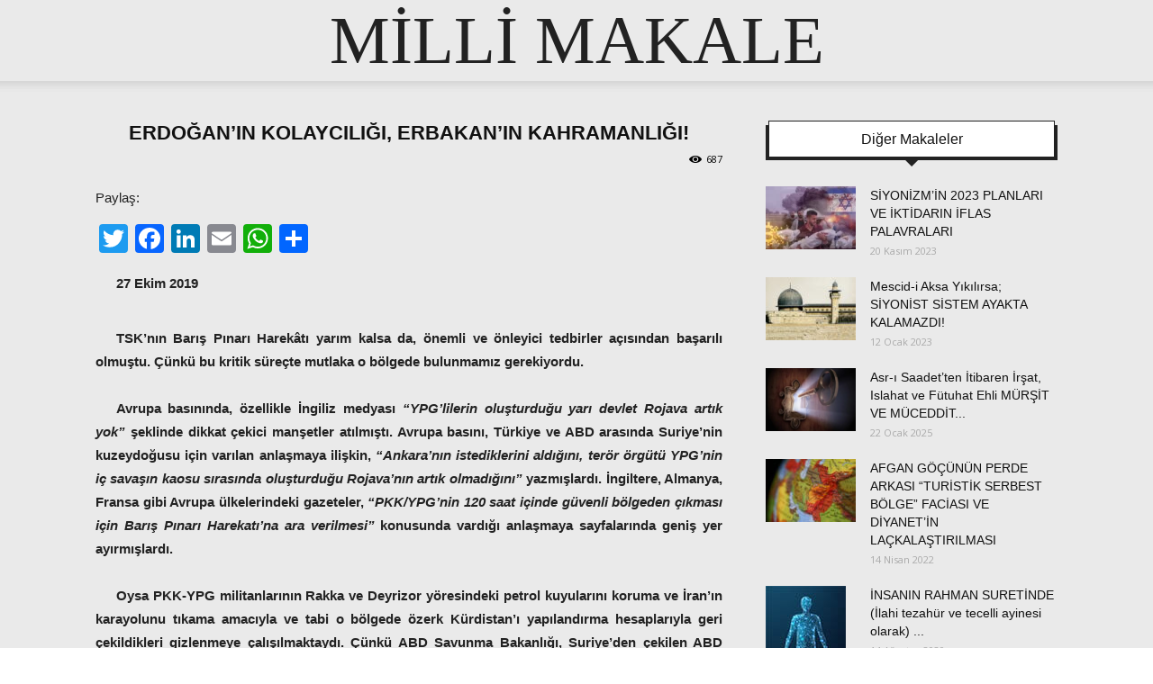

--- FILE ---
content_type: text/html; charset=UTF-8
request_url: https://www.millimakale.com/erdoganin-kolayciligi-erbakanin-kahramanligi/
body_size: 28335
content:
<!doctype html >
<!--[if IE 8]>    <html class="ie8" lang="en"> <![endif]-->
<!--[if IE 9]>    <html class="ie9" lang="en"> <![endif]-->
<!--[if gt IE 8]><!--> <html lang="tr"> <!--<![endif]-->
<head>
    <title>ERDOĞAN’IN KOLAYCILIĞI,  ERBAKAN’IN KAHRAMANLIĞI! | Milli Makale</title>
    <meta charset="UTF-8" />
    <meta name="viewport" content="width=device-width, initial-scale=1.0">
    <link rel="pingback" href="https://www.millimakale.com/xmlrpc.php" />
    <meta name='robots' content='noindex, nofollow' />
	<style>img:is([sizes="auto" i], [sizes^="auto," i]) { contain-intrinsic-size: 3000px 1500px }</style>
	<meta property="og:image" content="https://www.millimakale.com/wp-content/uploads/2018/02/erken-secim-erdoganin-kurtulus-sansi-miydi-yoksa-millete-son-santaji-miydi_.jpg" /><link rel="icon" type="image/png" href="http://www.millimakale.com/wp-content/uploads/2017/03/favicon-1.png"><link rel='dns-prefetch' href='//static.addtoany.com' />
<link rel='dns-prefetch' href='//fonts.googleapis.com' />
<link rel="alternate" type="application/rss+xml" title="Milli Makale &raquo; akışı" href="https://www.millimakale.com/feed/" />
<link rel="alternate" type="application/rss+xml" title="Milli Makale &raquo; yorum akışı" href="https://www.millimakale.com/comments/feed/" />
<link rel="alternate" type="application/rss+xml" title="Milli Makale &raquo; ERDOĞAN’IN KOLAYCILIĞI,  ERBAKAN’IN KAHRAMANLIĞI! yorum akışı" href="https://www.millimakale.com/erdoganin-kolayciligi-erbakanin-kahramanligi/feed/" />
<link rel='stylesheet' id='wordpress-custom-login-template-css' href='http://www.millimakale.com/wp-content/plugins/wp-login-template/css/style.css?ver=6.8.3' type='text/css' media='all' />
<link rel='stylesheet' id='wp-block-library-css' href='https://www.millimakale.com/wp-includes/css/dist/block-library/style.min.css?ver=6.8.3' type='text/css' media='all' />
<style id='classic-theme-styles-inline-css' type='text/css'>
/*! This file is auto-generated */
.wp-block-button__link{color:#fff;background-color:#32373c;border-radius:9999px;box-shadow:none;text-decoration:none;padding:calc(.667em + 2px) calc(1.333em + 2px);font-size:1.125em}.wp-block-file__button{background:#32373c;color:#fff;text-decoration:none}
</style>
<style id='global-styles-inline-css' type='text/css'>
:root{--wp--preset--aspect-ratio--square: 1;--wp--preset--aspect-ratio--4-3: 4/3;--wp--preset--aspect-ratio--3-4: 3/4;--wp--preset--aspect-ratio--3-2: 3/2;--wp--preset--aspect-ratio--2-3: 2/3;--wp--preset--aspect-ratio--16-9: 16/9;--wp--preset--aspect-ratio--9-16: 9/16;--wp--preset--color--black: #000000;--wp--preset--color--cyan-bluish-gray: #abb8c3;--wp--preset--color--white: #ffffff;--wp--preset--color--pale-pink: #f78da7;--wp--preset--color--vivid-red: #cf2e2e;--wp--preset--color--luminous-vivid-orange: #ff6900;--wp--preset--color--luminous-vivid-amber: #fcb900;--wp--preset--color--light-green-cyan: #7bdcb5;--wp--preset--color--vivid-green-cyan: #00d084;--wp--preset--color--pale-cyan-blue: #8ed1fc;--wp--preset--color--vivid-cyan-blue: #0693e3;--wp--preset--color--vivid-purple: #9b51e0;--wp--preset--gradient--vivid-cyan-blue-to-vivid-purple: linear-gradient(135deg,rgba(6,147,227,1) 0%,rgb(155,81,224) 100%);--wp--preset--gradient--light-green-cyan-to-vivid-green-cyan: linear-gradient(135deg,rgb(122,220,180) 0%,rgb(0,208,130) 100%);--wp--preset--gradient--luminous-vivid-amber-to-luminous-vivid-orange: linear-gradient(135deg,rgba(252,185,0,1) 0%,rgba(255,105,0,1) 100%);--wp--preset--gradient--luminous-vivid-orange-to-vivid-red: linear-gradient(135deg,rgba(255,105,0,1) 0%,rgb(207,46,46) 100%);--wp--preset--gradient--very-light-gray-to-cyan-bluish-gray: linear-gradient(135deg,rgb(238,238,238) 0%,rgb(169,184,195) 100%);--wp--preset--gradient--cool-to-warm-spectrum: linear-gradient(135deg,rgb(74,234,220) 0%,rgb(151,120,209) 20%,rgb(207,42,186) 40%,rgb(238,44,130) 60%,rgb(251,105,98) 80%,rgb(254,248,76) 100%);--wp--preset--gradient--blush-light-purple: linear-gradient(135deg,rgb(255,206,236) 0%,rgb(152,150,240) 100%);--wp--preset--gradient--blush-bordeaux: linear-gradient(135deg,rgb(254,205,165) 0%,rgb(254,45,45) 50%,rgb(107,0,62) 100%);--wp--preset--gradient--luminous-dusk: linear-gradient(135deg,rgb(255,203,112) 0%,rgb(199,81,192) 50%,rgb(65,88,208) 100%);--wp--preset--gradient--pale-ocean: linear-gradient(135deg,rgb(255,245,203) 0%,rgb(182,227,212) 50%,rgb(51,167,181) 100%);--wp--preset--gradient--electric-grass: linear-gradient(135deg,rgb(202,248,128) 0%,rgb(113,206,126) 100%);--wp--preset--gradient--midnight: linear-gradient(135deg,rgb(2,3,129) 0%,rgb(40,116,252) 100%);--wp--preset--font-size--small: 11px;--wp--preset--font-size--medium: 20px;--wp--preset--font-size--large: 32px;--wp--preset--font-size--x-large: 42px;--wp--preset--font-size--regular: 15px;--wp--preset--font-size--larger: 50px;--wp--preset--spacing--20: 0.44rem;--wp--preset--spacing--30: 0.67rem;--wp--preset--spacing--40: 1rem;--wp--preset--spacing--50: 1.5rem;--wp--preset--spacing--60: 2.25rem;--wp--preset--spacing--70: 3.38rem;--wp--preset--spacing--80: 5.06rem;--wp--preset--shadow--natural: 6px 6px 9px rgba(0, 0, 0, 0.2);--wp--preset--shadow--deep: 12px 12px 50px rgba(0, 0, 0, 0.4);--wp--preset--shadow--sharp: 6px 6px 0px rgba(0, 0, 0, 0.2);--wp--preset--shadow--outlined: 6px 6px 0px -3px rgba(255, 255, 255, 1), 6px 6px rgba(0, 0, 0, 1);--wp--preset--shadow--crisp: 6px 6px 0px rgba(0, 0, 0, 1);}:where(.is-layout-flex){gap: 0.5em;}:where(.is-layout-grid){gap: 0.5em;}body .is-layout-flex{display: flex;}.is-layout-flex{flex-wrap: wrap;align-items: center;}.is-layout-flex > :is(*, div){margin: 0;}body .is-layout-grid{display: grid;}.is-layout-grid > :is(*, div){margin: 0;}:where(.wp-block-columns.is-layout-flex){gap: 2em;}:where(.wp-block-columns.is-layout-grid){gap: 2em;}:where(.wp-block-post-template.is-layout-flex){gap: 1.25em;}:where(.wp-block-post-template.is-layout-grid){gap: 1.25em;}.has-black-color{color: var(--wp--preset--color--black) !important;}.has-cyan-bluish-gray-color{color: var(--wp--preset--color--cyan-bluish-gray) !important;}.has-white-color{color: var(--wp--preset--color--white) !important;}.has-pale-pink-color{color: var(--wp--preset--color--pale-pink) !important;}.has-vivid-red-color{color: var(--wp--preset--color--vivid-red) !important;}.has-luminous-vivid-orange-color{color: var(--wp--preset--color--luminous-vivid-orange) !important;}.has-luminous-vivid-amber-color{color: var(--wp--preset--color--luminous-vivid-amber) !important;}.has-light-green-cyan-color{color: var(--wp--preset--color--light-green-cyan) !important;}.has-vivid-green-cyan-color{color: var(--wp--preset--color--vivid-green-cyan) !important;}.has-pale-cyan-blue-color{color: var(--wp--preset--color--pale-cyan-blue) !important;}.has-vivid-cyan-blue-color{color: var(--wp--preset--color--vivid-cyan-blue) !important;}.has-vivid-purple-color{color: var(--wp--preset--color--vivid-purple) !important;}.has-black-background-color{background-color: var(--wp--preset--color--black) !important;}.has-cyan-bluish-gray-background-color{background-color: var(--wp--preset--color--cyan-bluish-gray) !important;}.has-white-background-color{background-color: var(--wp--preset--color--white) !important;}.has-pale-pink-background-color{background-color: var(--wp--preset--color--pale-pink) !important;}.has-vivid-red-background-color{background-color: var(--wp--preset--color--vivid-red) !important;}.has-luminous-vivid-orange-background-color{background-color: var(--wp--preset--color--luminous-vivid-orange) !important;}.has-luminous-vivid-amber-background-color{background-color: var(--wp--preset--color--luminous-vivid-amber) !important;}.has-light-green-cyan-background-color{background-color: var(--wp--preset--color--light-green-cyan) !important;}.has-vivid-green-cyan-background-color{background-color: var(--wp--preset--color--vivid-green-cyan) !important;}.has-pale-cyan-blue-background-color{background-color: var(--wp--preset--color--pale-cyan-blue) !important;}.has-vivid-cyan-blue-background-color{background-color: var(--wp--preset--color--vivid-cyan-blue) !important;}.has-vivid-purple-background-color{background-color: var(--wp--preset--color--vivid-purple) !important;}.has-black-border-color{border-color: var(--wp--preset--color--black) !important;}.has-cyan-bluish-gray-border-color{border-color: var(--wp--preset--color--cyan-bluish-gray) !important;}.has-white-border-color{border-color: var(--wp--preset--color--white) !important;}.has-pale-pink-border-color{border-color: var(--wp--preset--color--pale-pink) !important;}.has-vivid-red-border-color{border-color: var(--wp--preset--color--vivid-red) !important;}.has-luminous-vivid-orange-border-color{border-color: var(--wp--preset--color--luminous-vivid-orange) !important;}.has-luminous-vivid-amber-border-color{border-color: var(--wp--preset--color--luminous-vivid-amber) !important;}.has-light-green-cyan-border-color{border-color: var(--wp--preset--color--light-green-cyan) !important;}.has-vivid-green-cyan-border-color{border-color: var(--wp--preset--color--vivid-green-cyan) !important;}.has-pale-cyan-blue-border-color{border-color: var(--wp--preset--color--pale-cyan-blue) !important;}.has-vivid-cyan-blue-border-color{border-color: var(--wp--preset--color--vivid-cyan-blue) !important;}.has-vivid-purple-border-color{border-color: var(--wp--preset--color--vivid-purple) !important;}.has-vivid-cyan-blue-to-vivid-purple-gradient-background{background: var(--wp--preset--gradient--vivid-cyan-blue-to-vivid-purple) !important;}.has-light-green-cyan-to-vivid-green-cyan-gradient-background{background: var(--wp--preset--gradient--light-green-cyan-to-vivid-green-cyan) !important;}.has-luminous-vivid-amber-to-luminous-vivid-orange-gradient-background{background: var(--wp--preset--gradient--luminous-vivid-amber-to-luminous-vivid-orange) !important;}.has-luminous-vivid-orange-to-vivid-red-gradient-background{background: var(--wp--preset--gradient--luminous-vivid-orange-to-vivid-red) !important;}.has-very-light-gray-to-cyan-bluish-gray-gradient-background{background: var(--wp--preset--gradient--very-light-gray-to-cyan-bluish-gray) !important;}.has-cool-to-warm-spectrum-gradient-background{background: var(--wp--preset--gradient--cool-to-warm-spectrum) !important;}.has-blush-light-purple-gradient-background{background: var(--wp--preset--gradient--blush-light-purple) !important;}.has-blush-bordeaux-gradient-background{background: var(--wp--preset--gradient--blush-bordeaux) !important;}.has-luminous-dusk-gradient-background{background: var(--wp--preset--gradient--luminous-dusk) !important;}.has-pale-ocean-gradient-background{background: var(--wp--preset--gradient--pale-ocean) !important;}.has-electric-grass-gradient-background{background: var(--wp--preset--gradient--electric-grass) !important;}.has-midnight-gradient-background{background: var(--wp--preset--gradient--midnight) !important;}.has-small-font-size{font-size: var(--wp--preset--font-size--small) !important;}.has-medium-font-size{font-size: var(--wp--preset--font-size--medium) !important;}.has-large-font-size{font-size: var(--wp--preset--font-size--large) !important;}.has-x-large-font-size{font-size: var(--wp--preset--font-size--x-large) !important;}
:where(.wp-block-post-template.is-layout-flex){gap: 1.25em;}:where(.wp-block-post-template.is-layout-grid){gap: 1.25em;}
:where(.wp-block-columns.is-layout-flex){gap: 2em;}:where(.wp-block-columns.is-layout-grid){gap: 2em;}
:root :where(.wp-block-pullquote){font-size: 1.5em;line-height: 1.6;}
</style>
<link rel='stylesheet' id='contact-form-7-css' href='https://www.millimakale.com/wp-content/plugins/contact-form-7/includes/css/styles.css?ver=6.0.6' type='text/css' media='all' />
<link rel='stylesheet' id='google-fonts-style-css' href='https://fonts.googleapis.com/css?family=Open+Sans%3A300italic%2C400%2C400italic%2C600%2C600italic%2C700%7CRoboto%3A300%2C400%2C400italic%2C500%2C500italic%2C700%2C900&#038;ver=9.6' type='text/css' media='all' />
<link rel='stylesheet' id='js_composer_front-css' href='https://www.millimakale.com/wp-content/plugins/js_composer/assets/css/js_composer.min.css?ver=8.2' type='text/css' media='all' />
<link rel='stylesheet' id='addtoany-css' href='https://www.millimakale.com/wp-content/plugins/add-to-any/addtoany.min.css?ver=1.16' type='text/css' media='all' />
<link rel='stylesheet' id='bsf-Defaults-css' href='https://www.millimakale.com/wp-content/uploads/smile_fonts/Defaults/Defaults.css?ver=3.19.11' type='text/css' media='all' />
<link rel='stylesheet' id='td-theme-css' href='https://www.millimakale.com/wp-content/themes/Newspaper/style.css?ver=9.6' type='text/css' media='all' />
<script type="text/javascript" id="addtoany-core-js-before">
/* <![CDATA[ */
window.a2a_config=window.a2a_config||{};a2a_config.callbacks=[];a2a_config.overlays=[];a2a_config.templates={};a2a_localize = {
	Share: "Share",
	Save: "Save",
	Subscribe: "Subscribe",
	Email: "Email",
	Bookmark: "Bookmark",
	ShowAll: "Show all",
	ShowLess: "Show less",
	FindServices: "Find service(s)",
	FindAnyServiceToAddTo: "Instantly find any service to add to",
	PoweredBy: "Powered by",
	ShareViaEmail: "Share via email",
	SubscribeViaEmail: "Subscribe via email",
	BookmarkInYourBrowser: "Bookmark in your browser",
	BookmarkInstructions: "Press Ctrl+D or \u2318+D to bookmark this page",
	AddToYourFavorites: "Add to your favorites",
	SendFromWebOrProgram: "Send from any email address or email program",
	EmailProgram: "Email program",
	More: "More&#8230;",
	ThanksForSharing: "Thanks for sharing!",
	ThanksForFollowing: "Thanks for following!"
};
/* ]]> */
</script>
<script type="text/javascript" defer src="https://static.addtoany.com/menu/page.js" id="addtoany-core-js"></script>
<script type="text/javascript" src="https://www.millimakale.com/wp-includes/js/jquery/jquery.min.js?ver=3.7.1" id="jquery-core-js"></script>
<script type="text/javascript" src="https://www.millimakale.com/wp-includes/js/jquery/jquery-migrate.min.js?ver=3.4.1" id="jquery-migrate-js"></script>
<script type="text/javascript" defer src="https://www.millimakale.com/wp-content/plugins/add-to-any/addtoany.min.js?ver=1.1" id="addtoany-jquery-js"></script>
<script></script><link rel="https://api.w.org/" href="https://www.millimakale.com/wp-json/" /><link rel="alternate" title="JSON" type="application/json" href="https://www.millimakale.com/wp-json/wp/v2/posts/2320" /><link rel="EditURI" type="application/rsd+xml" title="RSD" href="https://www.millimakale.com/xmlrpc.php?rsd" />
<meta name="generator" content="WordPress 6.8.3" />
<link rel="canonical" href="https://www.millimakale.com/erdoganin-kolayciligi-erbakanin-kahramanligi/" />
<link rel='shortlink' href='https://www.millimakale.com/?p=2320' />
<link rel="alternate" title="oEmbed (JSON)" type="application/json+oembed" href="https://www.millimakale.com/wp-json/oembed/1.0/embed?url=https%3A%2F%2Fwww.millimakale.com%2Ferdoganin-kolayciligi-erbakanin-kahramanligi%2F" />
<link rel="alternate" title="oEmbed (XML)" type="text/xml+oembed" href="https://www.millimakale.com/wp-json/oembed/1.0/embed?url=https%3A%2F%2Fwww.millimakale.com%2Ferdoganin-kolayciligi-erbakanin-kahramanligi%2F&#038;format=xml" />
<!--[if lt IE 9]><script src="https://cdnjs.cloudflare.com/ajax/libs/html5shiv/3.7.3/html5shiv.js"></script><![endif]-->
    <meta name="generator" content="Elementor 3.26.3; features: e_font_icon_svg, additional_custom_breakpoints, e_element_cache; settings: css_print_method-external, google_font-enabled, font_display-swap">
			<style>
				.e-con.e-parent:nth-of-type(n+4):not(.e-lazyloaded):not(.e-no-lazyload),
				.e-con.e-parent:nth-of-type(n+4):not(.e-lazyloaded):not(.e-no-lazyload) * {
					background-image: none !important;
				}
				@media screen and (max-height: 1024px) {
					.e-con.e-parent:nth-of-type(n+3):not(.e-lazyloaded):not(.e-no-lazyload),
					.e-con.e-parent:nth-of-type(n+3):not(.e-lazyloaded):not(.e-no-lazyload) * {
						background-image: none !important;
					}
				}
				@media screen and (max-height: 640px) {
					.e-con.e-parent:nth-of-type(n+2):not(.e-lazyloaded):not(.e-no-lazyload),
					.e-con.e-parent:nth-of-type(n+2):not(.e-lazyloaded):not(.e-no-lazyload) * {
						background-image: none !important;
					}
				}
			</style>
			<meta name="generator" content="Powered by WPBakery Page Builder - drag and drop page builder for WordPress."/>

<!-- JS generated by theme -->

<script>
    
    

	    var tdBlocksArray = []; //here we store all the items for the current page

	    //td_block class - each ajax block uses a object of this class for requests
	    function tdBlock() {
		    this.id = '';
		    this.block_type = 1; //block type id (1-234 etc)
		    this.atts = '';
		    this.td_column_number = '';
		    this.td_current_page = 1; //
		    this.post_count = 0; //from wp
		    this.found_posts = 0; //from wp
		    this.max_num_pages = 0; //from wp
		    this.td_filter_value = ''; //current live filter value
		    this.is_ajax_running = false;
		    this.td_user_action = ''; // load more or infinite loader (used by the animation)
		    this.header_color = '';
		    this.ajax_pagination_infinite_stop = ''; //show load more at page x
	    }


        // td_js_generator - mini detector
        (function(){
            var htmlTag = document.getElementsByTagName("html")[0];

	        if ( navigator.userAgent.indexOf("MSIE 10.0") > -1 ) {
                htmlTag.className += ' ie10';
            }

            if ( !!navigator.userAgent.match(/Trident.*rv\:11\./) ) {
                htmlTag.className += ' ie11';
            }

	        if ( navigator.userAgent.indexOf("Edge") > -1 ) {
                htmlTag.className += ' ieEdge';
            }

            if ( /(iPad|iPhone|iPod)/g.test(navigator.userAgent) ) {
                htmlTag.className += ' td-md-is-ios';
            }

            var user_agent = navigator.userAgent.toLowerCase();
            if ( user_agent.indexOf("android") > -1 ) {
                htmlTag.className += ' td-md-is-android';
            }

            if ( -1 !== navigator.userAgent.indexOf('Mac OS X')  ) {
                htmlTag.className += ' td-md-is-os-x';
            }

            if ( /chrom(e|ium)/.test(navigator.userAgent.toLowerCase()) ) {
               htmlTag.className += ' td-md-is-chrome';
            }

            if ( -1 !== navigator.userAgent.indexOf('Firefox') ) {
                htmlTag.className += ' td-md-is-firefox';
            }

            if ( -1 !== navigator.userAgent.indexOf('Safari') && -1 === navigator.userAgent.indexOf('Chrome') ) {
                htmlTag.className += ' td-md-is-safari';
            }

            if( -1 !== navigator.userAgent.indexOf('IEMobile') ){
                htmlTag.className += ' td-md-is-iemobile';
            }

        })();




        var tdLocalCache = {};

        ( function () {
            "use strict";

            tdLocalCache = {
                data: {},
                remove: function (resource_id) {
                    delete tdLocalCache.data[resource_id];
                },
                exist: function (resource_id) {
                    return tdLocalCache.data.hasOwnProperty(resource_id) && tdLocalCache.data[resource_id] !== null;
                },
                get: function (resource_id) {
                    return tdLocalCache.data[resource_id];
                },
                set: function (resource_id, cachedData) {
                    tdLocalCache.remove(resource_id);
                    tdLocalCache.data[resource_id] = cachedData;
                }
            };
        })();

    
    
var td_viewport_interval_list=[{"limitBottom":767,"sidebarWidth":228},{"limitBottom":1018,"sidebarWidth":300},{"limitBottom":1140,"sidebarWidth":324}];
var td_animation_stack_effect="type0";
var tds_animation_stack=true;
var td_animation_stack_specific_selectors=".entry-thumb, img";
var td_animation_stack_general_selectors=".td-animation-stack img, .td-animation-stack .entry-thumb, .post img";
var td_ajax_url="https:\/\/www.millimakale.com\/wp-admin\/admin-ajax.php?td_theme_name=Newspaper&v=9.6";
var td_get_template_directory_uri="https:\/\/www.millimakale.com\/wp-content\/themes\/Newspaper";
var tds_snap_menu="";
var tds_logo_on_sticky="";
var tds_header_style="10";
var td_please_wait="L\u00fctfen Bekleyin...";
var td_email_user_pass_incorrect="Kullan\u0131c\u0131 ad\u0131 veya \u015fifre yanl\u0131\u015f!";
var td_email_user_incorrect="Email veya kullan\u0131c\u0131 ad\u0131 yanl\u0131\u015f!";
var td_email_incorrect="Email yanl\u0131\u015f!";
var tds_more_articles_on_post_enable="";
var tds_more_articles_on_post_time_to_wait="";
var tds_more_articles_on_post_pages_distance_from_top=3500;
var tds_theme_color_site_wide="#dd0000";
var tds_smart_sidebar="";
var tdThemeName="Newspaper";
var td_magnific_popup_translation_tPrev="\u00d6nceki (Sol ok tu\u015fu)";
var td_magnific_popup_translation_tNext="Sonraki (Sa\u011f ok tu\u015fu)";
var td_magnific_popup_translation_tCounter="%curr% \/ %total%";
var td_magnific_popup_translation_ajax_tError="%url% linkindeki i\u00e7erik y\u00fcklenemedi.";
var td_magnific_popup_translation_image_tError="%curr% nolu imaj y\u00fcklenemedi.";
var tdDateNamesI18n={"month_names":["Ocak","\u015eubat","Mart","Nisan","May\u0131s","Haziran","Temmuz","A\u011fustos","Eyl\u00fcl","Ekim","Kas\u0131m","Aral\u0131k"],"month_names_short":["Oca","\u015eub","Mar","Nis","May","Haz","Tem","A\u011fu","Eyl","Eki","Kas","Ara"],"day_names":["Pazar","Pazartesi","Sal\u0131","\u00c7ar\u015famba","Per\u015fembe","Cuma","Cumartesi"],"day_names_short":["Paz","Pts","Sal","\u00c7ar","Per","Cum","Cts"]};
var td_ad_background_click_link="";
var td_ad_background_click_target="";
</script>


<!-- Header style compiled by theme -->

<style>
    
.td-header-wrap .black-menu .sf-menu > .current-menu-item > a,
    .td-header-wrap .black-menu .sf-menu > .current-menu-ancestor > a,
    .td-header-wrap .black-menu .sf-menu > .current-category-ancestor > a,
    .td-header-wrap .black-menu .sf-menu > li > a:hover,
    .td-header-wrap .black-menu .sf-menu > .sfHover > a,
    .td-header-style-12 .td-header-menu-wrap-full,
    .sf-menu > .current-menu-item > a:after,
    .sf-menu > .current-menu-ancestor > a:after,
    .sf-menu > .current-category-ancestor > a:after,
    .sf-menu > li:hover > a:after,
    .sf-menu > .sfHover > a:after,
    .td-header-style-12 .td-affix,
    .header-search-wrap .td-drop-down-search:after,
    .header-search-wrap .td-drop-down-search .btn:hover,
    input[type=submit]:hover,
    .td-read-more a,
    .td-post-category:hover,
    .td-grid-style-1.td-hover-1 .td-big-grid-post:hover .td-post-category,
    .td-grid-style-5.td-hover-1 .td-big-grid-post:hover .td-post-category,
    .td_top_authors .td-active .td-author-post-count,
    .td_top_authors .td-active .td-author-comments-count,
    .td_top_authors .td_mod_wrap:hover .td-author-post-count,
    .td_top_authors .td_mod_wrap:hover .td-author-comments-count,
    .td-404-sub-sub-title a:hover,
    .td-search-form-widget .wpb_button:hover,
    .td-rating-bar-wrap div,
    .td_category_template_3 .td-current-sub-category,
    .dropcap,
    .td_wrapper_video_playlist .td_video_controls_playlist_wrapper,
    .wpb_default,
    .wpb_default:hover,
    .td-left-smart-list:hover,
    .td-right-smart-list:hover,
    .woocommerce-checkout .woocommerce input.button:hover,
    .woocommerce-page .woocommerce a.button:hover,
    .woocommerce-account div.woocommerce .button:hover,
    #bbpress-forums button:hover,
    .bbp_widget_login .button:hover,
    .td-footer-wrapper .td-post-category,
    .td-footer-wrapper .widget_product_search input[type="submit"]:hover,
    .woocommerce .product a.button:hover,
    .woocommerce .product #respond input#submit:hover,
    .woocommerce .checkout input#place_order:hover,
    .woocommerce .woocommerce.widget .button:hover,
    .single-product .product .summary .cart .button:hover,
    .woocommerce-cart .woocommerce table.cart .button:hover,
    .woocommerce-cart .woocommerce .shipping-calculator-form .button:hover,
    .td-next-prev-wrap a:hover,
    .td-load-more-wrap a:hover,
    .td-post-small-box a:hover,
    .page-nav .current,
    .page-nav:first-child > div,
    .td_category_template_8 .td-category-header .td-category a.td-current-sub-category,
    .td_category_template_4 .td-category-siblings .td-category a:hover,
    #bbpress-forums .bbp-pagination .current,
    #bbpress-forums #bbp-single-user-details #bbp-user-navigation li.current a,
    .td-theme-slider:hover .slide-meta-cat a,
    a.vc_btn-black:hover,
    .td-trending-now-wrapper:hover .td-trending-now-title,
    .td-scroll-up,
    .td-smart-list-button:hover,
    .td-weather-information:before,
    .td-weather-week:before,
    .td_block_exchange .td-exchange-header:before,
    .td_block_big_grid_9.td-grid-style-1 .td-post-category,
    .td_block_big_grid_9.td-grid-style-5 .td-post-category,
    .td-grid-style-6.td-hover-1 .td-module-thumb:after,
    .td-pulldown-syle-2 .td-subcat-dropdown ul:after,
    .td_block_template_9 .td-block-title:after,
    .td_block_template_15 .td-block-title:before,
    div.wpforms-container .wpforms-form div.wpforms-submit-container button[type=submit] {
        background-color: #dd0000;
    }

    .td_block_template_4 .td-related-title .td-cur-simple-item:before {
        border-color: #dd0000 transparent transparent transparent !important;
    }

    .woocommerce .woocommerce-message .button:hover,
    .woocommerce .woocommerce-error .button:hover,
    .woocommerce .woocommerce-info .button:hover {
        background-color: #dd0000 !important;
    }
    
    
    .td_block_template_4 .td-related-title .td-cur-simple-item,
    .td_block_template_3 .td-related-title .td-cur-simple-item,
    .td_block_template_9 .td-related-title:after {
        background-color: #dd0000;
    }

    .woocommerce .product .onsale,
    .woocommerce.widget .ui-slider .ui-slider-handle {
        background: none #dd0000;
    }

    .woocommerce.widget.widget_layered_nav_filters ul li a {
        background: none repeat scroll 0 0 #dd0000 !important;
    }

    a,
    cite a:hover,
    .td_mega_menu_sub_cats .cur-sub-cat,
    .td-mega-span h3 a:hover,
    .td_mod_mega_menu:hover .entry-title a,
    .header-search-wrap .result-msg a:hover,
    .td-header-top-menu .td-drop-down-search .td_module_wrap:hover .entry-title a,
    .td-header-top-menu .td-icon-search:hover,
    .td-header-wrap .result-msg a:hover,
    .top-header-menu li a:hover,
    .top-header-menu .current-menu-item > a,
    .top-header-menu .current-menu-ancestor > a,
    .top-header-menu .current-category-ancestor > a,
    .td-social-icon-wrap > a:hover,
    .td-header-sp-top-widget .td-social-icon-wrap a:hover,
    .td-page-content blockquote p,
    .td-post-content blockquote p,
    .mce-content-body blockquote p,
    .comment-content blockquote p,
    .wpb_text_column blockquote p,
    .td_block_text_with_title blockquote p,
    .td_module_wrap:hover .entry-title a,
    .td-subcat-filter .td-subcat-list a:hover,
    .td-subcat-filter .td-subcat-dropdown a:hover,
    .td_quote_on_blocks,
    .dropcap2,
    .dropcap3,
    .td_top_authors .td-active .td-authors-name a,
    .td_top_authors .td_mod_wrap:hover .td-authors-name a,
    .td-post-next-prev-content a:hover,
    .author-box-wrap .td-author-social a:hover,
    .td-author-name a:hover,
    .td-author-url a:hover,
    .td_mod_related_posts:hover h3 > a,
    .td-post-template-11 .td-related-title .td-related-left:hover,
    .td-post-template-11 .td-related-title .td-related-right:hover,
    .td-post-template-11 .td-related-title .td-cur-simple-item,
    .td-post-template-11 .td_block_related_posts .td-next-prev-wrap a:hover,
    .comment-reply-link:hover,
    .logged-in-as a:hover,
    #cancel-comment-reply-link:hover,
    .td-search-query,
    .td-category-header .td-pulldown-category-filter-link:hover,
    .td-category-siblings .td-subcat-dropdown a:hover,
    .td-category-siblings .td-subcat-dropdown a.td-current-sub-category,
    .widget a:hover,
    .td_wp_recentcomments a:hover,
    .archive .widget_archive .current,
    .archive .widget_archive .current a,
    .widget_calendar tfoot a:hover,
    .woocommerce a.added_to_cart:hover,
    .woocommerce-account .woocommerce-MyAccount-navigation a:hover,
    #bbpress-forums li.bbp-header .bbp-reply-content span a:hover,
    #bbpress-forums .bbp-forum-freshness a:hover,
    #bbpress-forums .bbp-topic-freshness a:hover,
    #bbpress-forums .bbp-forums-list li a:hover,
    #bbpress-forums .bbp-forum-title:hover,
    #bbpress-forums .bbp-topic-permalink:hover,
    #bbpress-forums .bbp-topic-started-by a:hover,
    #bbpress-forums .bbp-topic-started-in a:hover,
    #bbpress-forums .bbp-body .super-sticky li.bbp-topic-title .bbp-topic-permalink,
    #bbpress-forums .bbp-body .sticky li.bbp-topic-title .bbp-topic-permalink,
    .widget_display_replies .bbp-author-name,
    .widget_display_topics .bbp-author-name,
    .footer-text-wrap .footer-email-wrap a,
    .td-subfooter-menu li a:hover,
    .footer-social-wrap a:hover,
    a.vc_btn-black:hover,
    .td-smart-list-dropdown-wrap .td-smart-list-button:hover,
    .td_module_17 .td-read-more a:hover,
    .td_module_18 .td-read-more a:hover,
    .td_module_19 .td-post-author-name a:hover,
    .td-instagram-user a,
    .td-pulldown-syle-2 .td-subcat-dropdown:hover .td-subcat-more span,
    .td-pulldown-syle-2 .td-subcat-dropdown:hover .td-subcat-more i,
    .td-pulldown-syle-3 .td-subcat-dropdown:hover .td-subcat-more span,
    .td-pulldown-syle-3 .td-subcat-dropdown:hover .td-subcat-more i,
    .td-block-title-wrap .td-wrapper-pulldown-filter .td-pulldown-filter-display-option:hover,
    .td-block-title-wrap .td-wrapper-pulldown-filter .td-pulldown-filter-display-option:hover i,
    .td-block-title-wrap .td-wrapper-pulldown-filter .td-pulldown-filter-link:hover,
    .td-block-title-wrap .td-wrapper-pulldown-filter .td-pulldown-filter-item .td-cur-simple-item,
    .td_block_template_2 .td-related-title .td-cur-simple-item,
    .td_block_template_5 .td-related-title .td-cur-simple-item,
    .td_block_template_6 .td-related-title .td-cur-simple-item,
    .td_block_template_7 .td-related-title .td-cur-simple-item,
    .td_block_template_8 .td-related-title .td-cur-simple-item,
    .td_block_template_9 .td-related-title .td-cur-simple-item,
    .td_block_template_10 .td-related-title .td-cur-simple-item,
    .td_block_template_11 .td-related-title .td-cur-simple-item,
    .td_block_template_12 .td-related-title .td-cur-simple-item,
    .td_block_template_13 .td-related-title .td-cur-simple-item,
    .td_block_template_14 .td-related-title .td-cur-simple-item,
    .td_block_template_15 .td-related-title .td-cur-simple-item,
    .td_block_template_16 .td-related-title .td-cur-simple-item,
    .td_block_template_17 .td-related-title .td-cur-simple-item,
    .td-theme-wrap .sf-menu ul .td-menu-item > a:hover,
    .td-theme-wrap .sf-menu ul .sfHover > a,
    .td-theme-wrap .sf-menu ul .current-menu-ancestor > a,
    .td-theme-wrap .sf-menu ul .current-category-ancestor > a,
    .td-theme-wrap .sf-menu ul .current-menu-item > a,
    .td_outlined_btn,
     .td_block_categories_tags .td-ct-item:hover {
        color: #dd0000;
    }

    a.vc_btn-black.vc_btn_square_outlined:hover,
    a.vc_btn-black.vc_btn_outlined:hover,
    .td-mega-menu-page .wpb_content_element ul li a:hover,
    .td-theme-wrap .td-aj-search-results .td_module_wrap:hover .entry-title a,
    .td-theme-wrap .header-search-wrap .result-msg a:hover {
        color: #dd0000 !important;
    }

    .td-next-prev-wrap a:hover,
    .td-load-more-wrap a:hover,
    .td-post-small-box a:hover,
    .page-nav .current,
    .page-nav:first-child > div,
    .td_category_template_8 .td-category-header .td-category a.td-current-sub-category,
    .td_category_template_4 .td-category-siblings .td-category a:hover,
    #bbpress-forums .bbp-pagination .current,
    .post .td_quote_box,
    .page .td_quote_box,
    a.vc_btn-black:hover,
    .td_block_template_5 .td-block-title > *,
    .td_outlined_btn {
        border-color: #dd0000;
    }

    .td_wrapper_video_playlist .td_video_currently_playing:after {
        border-color: #dd0000 !important;
    }

    .header-search-wrap .td-drop-down-search:before {
        border-color: transparent transparent #dd0000 transparent;
    }

    .block-title > span,
    .block-title > a,
    .block-title > label,
    .widgettitle,
    .widgettitle:after,
    .td-trending-now-title,
    .td-trending-now-wrapper:hover .td-trending-now-title,
    .wpb_tabs li.ui-tabs-active a,
    .wpb_tabs li:hover a,
    .vc_tta-container .vc_tta-color-grey.vc_tta-tabs-position-top.vc_tta-style-classic .vc_tta-tabs-container .vc_tta-tab.vc_active > a,
    .vc_tta-container .vc_tta-color-grey.vc_tta-tabs-position-top.vc_tta-style-classic .vc_tta-tabs-container .vc_tta-tab:hover > a,
    .td_block_template_1 .td-related-title .td-cur-simple-item,
    .woocommerce .product .products h2:not(.woocommerce-loop-product__title),
    .td-subcat-filter .td-subcat-dropdown:hover .td-subcat-more, 
    .td_3D_btn,
    .td_shadow_btn,
    .td_default_btn,
    .td_round_btn, 
    .td_outlined_btn:hover {
    	background-color: #dd0000;
    }

    .woocommerce div.product .woocommerce-tabs ul.tabs li.active {
    	background-color: #dd0000 !important;
    }

    .block-title,
    .td_block_template_1 .td-related-title,
    .wpb_tabs .wpb_tabs_nav,
    .vc_tta-container .vc_tta-color-grey.vc_tta-tabs-position-top.vc_tta-style-classic .vc_tta-tabs-container,
    .woocommerce div.product .woocommerce-tabs ul.tabs:before {
        border-color: #dd0000;
    }
    .td_block_wrap .td-subcat-item a.td-cur-simple-item {
	    color: #dd0000;
	}


    
    .td-grid-style-4 .entry-title
    {
        background-color: rgba(221, 0, 0, 0.7);
    }

    
    .block-title > span,
    .block-title > span > a,
    .block-title > a,
    .block-title > label,
    .widgettitle,
    .widgettitle:after,
    .td-trending-now-title,
    .td-trending-now-wrapper:hover .td-trending-now-title,
    .wpb_tabs li.ui-tabs-active a,
    .wpb_tabs li:hover a,
    .vc_tta-container .vc_tta-color-grey.vc_tta-tabs-position-top.vc_tta-style-classic .vc_tta-tabs-container .vc_tta-tab.vc_active > a,
    .vc_tta-container .vc_tta-color-grey.vc_tta-tabs-position-top.vc_tta-style-classic .vc_tta-tabs-container .vc_tta-tab:hover > a,
    .td_block_template_1 .td-related-title .td-cur-simple-item,
    .woocommerce .product .products h2:not(.woocommerce-loop-product__title),
    .td-subcat-filter .td-subcat-dropdown:hover .td-subcat-more,
    .td-weather-information:before,
    .td-weather-week:before,
    .td_block_exchange .td-exchange-header:before,
    .td-theme-wrap .td_block_template_3 .td-block-title > *,
    .td-theme-wrap .td_block_template_4 .td-block-title > *,
    .td-theme-wrap .td_block_template_7 .td-block-title > *,
    .td-theme-wrap .td_block_template_9 .td-block-title:after,
    .td-theme-wrap .td_block_template_10 .td-block-title::before,
    .td-theme-wrap .td_block_template_11 .td-block-title::before,
    .td-theme-wrap .td_block_template_11 .td-block-title::after,
    .td-theme-wrap .td_block_template_14 .td-block-title,
    .td-theme-wrap .td_block_template_15 .td-block-title:before,
    .td-theme-wrap .td_block_template_17 .td-block-title:before {
        background-color: #222222;
    }

    .woocommerce div.product .woocommerce-tabs ul.tabs li.active {
    	background-color: #222222 !important;
    }

    .block-title,
    .td_block_template_1 .td-related-title,
    .wpb_tabs .wpb_tabs_nav,
    .vc_tta-container .vc_tta-color-grey.vc_tta-tabs-position-top.vc_tta-style-classic .vc_tta-tabs-container,
    .woocommerce div.product .woocommerce-tabs ul.tabs:before,
    .td-theme-wrap .td_block_template_5 .td-block-title > *,
    .td-theme-wrap .td_block_template_17 .td-block-title,
    .td-theme-wrap .td_block_template_17 .td-block-title::before {
        border-color: #222222;
    }

    .td-theme-wrap .td_block_template_4 .td-block-title > *:before,
    .td-theme-wrap .td_block_template_17 .td-block-title::after {
        border-color: #222222 transparent transparent transparent;
    }
    
    .td-theme-wrap .td_block_template_4 .td-related-title .td-cur-simple-item:before {
        border-color: #222222 transparent transparent transparent !important;
    }

    
    .td-header-wrap .td-header-top-menu-full,
    .td-header-wrap .top-header-menu .sub-menu {
        background-color: #eaeaea;
    }
    .td-header-style-8 .td-header-top-menu-full {
        background-color: transparent;
    }
    .td-header-style-8 .td-header-top-menu-full .td-header-top-menu {
        background-color: #eaeaea;
        padding-left: 15px;
        padding-right: 15px;
    }

    .td-header-wrap .td-header-top-menu-full .td-header-top-menu,
    .td-header-wrap .td-header-top-menu-full {
        border-bottom: none;
    }


    
    .td-header-wrap .td-header-menu-wrap-full,
    .td-header-menu-wrap.td-affix,
    .td-header-style-3 .td-header-main-menu,
    .td-header-style-3 .td-affix .td-header-main-menu,
    .td-header-style-4 .td-header-main-menu,
    .td-header-style-4 .td-affix .td-header-main-menu,
    .td-header-style-8 .td-header-menu-wrap.td-affix,
    .td-header-style-8 .td-header-top-menu-full {
		background-color: #eaeaea;
    }


    .td-boxed-layout .td-header-style-3 .td-header-menu-wrap,
    .td-boxed-layout .td-header-style-4 .td-header-menu-wrap,
    .td-header-style-3 .td_stretch_content .td-header-menu-wrap,
    .td-header-style-4 .td_stretch_content .td-header-menu-wrap {
    	background-color: #eaeaea !important;
    }


    @media (min-width: 1019px) {
        .td-header-style-1 .td-header-sp-recs,
        .td-header-style-1 .td-header-sp-logo {
            margin-bottom: 28px;
        }
    }

    @media (min-width: 768px) and (max-width: 1018px) {
        .td-header-style-1 .td-header-sp-recs,
        .td-header-style-1 .td-header-sp-logo {
            margin-bottom: 14px;
        }
    }

    .td-header-style-7 .td-header-top-menu {
        border-bottom: none;
    }
    
    
    
    .td-banner-wrap-full,
    .td-header-style-11 .td-logo-wrap-full {
        background-color: #eaeaea;
    }

    .td-header-style-11 .td-logo-wrap-full {
        border-bottom: 0;
    }

    @media (min-width: 1019px) {
        .td-header-style-2 .td-header-sp-recs,
        .td-header-style-5 .td-a-rec-id-header > div,
        .td-header-style-5 .td-g-rec-id-header > .adsbygoogle,
        .td-header-style-6 .td-a-rec-id-header > div,
        .td-header-style-6 .td-g-rec-id-header > .adsbygoogle,
        .td-header-style-7 .td-a-rec-id-header > div,
        .td-header-style-7 .td-g-rec-id-header > .adsbygoogle,
        .td-header-style-8 .td-a-rec-id-header > div,
        .td-header-style-8 .td-g-rec-id-header > .adsbygoogle,
        .td-header-style-12 .td-a-rec-id-header > div,
        .td-header-style-12 .td-g-rec-id-header > .adsbygoogle {
            margin-bottom: 24px !important;
        }
    }

    @media (min-width: 768px) and (max-width: 1018px) {
        .td-header-style-2 .td-header-sp-recs,
        .td-header-style-5 .td-a-rec-id-header > div,
        .td-header-style-5 .td-g-rec-id-header > .adsbygoogle,
        .td-header-style-6 .td-a-rec-id-header > div,
        .td-header-style-6 .td-g-rec-id-header > .adsbygoogle,
        .td-header-style-7 .td-a-rec-id-header > div,
        .td-header-style-7 .td-g-rec-id-header > .adsbygoogle,
        .td-header-style-8 .td-a-rec-id-header > div,
        .td-header-style-8 .td-g-rec-id-header > .adsbygoogle,
        .td-header-style-12 .td-a-rec-id-header > div,
        .td-header-style-12 .td-g-rec-id-header > .adsbygoogle {
            margin-bottom: 14px !important;
        }
    }

     
    .td-footer-wrapper,
    .td-footer-wrapper .td_block_template_7 .td-block-title > *,
    .td-footer-wrapper .td_block_template_17 .td-block-title,
    .td-footer-wrapper .td-block-title-wrap .td-wrapper-pulldown-filter {
        background-color: #eaeaea;
    }
</style>

<link rel="icon" href="https://www.millimakale.com/wp-content/uploads/2017/03/cropped-site-web-çubuğuna-32x32.png" sizes="32x32" />
<link rel="icon" href="https://www.millimakale.com/wp-content/uploads/2017/03/cropped-site-web-çubuğuna-192x192.png" sizes="192x192" />
<link rel="apple-touch-icon" href="https://www.millimakale.com/wp-content/uploads/2017/03/cropped-site-web-çubuğuna-180x180.png" />
<meta name="msapplication-TileImage" content="https://www.millimakale.com/wp-content/uploads/2017/03/cropped-site-web-çubuğuna-270x270.png" />
		<style type="text/css" id="wp-custom-css">
			
.td-module-image .td-post-category {display:none}
@media (max-width: 767px) {
	.td-header-style-10 .td-header-main-menu {margin-top:40px}}
@media (min-width: 767px) {.td-header-style-10 .td-header-main-menu {display:none}}
.post header .entry-title {text-align:center}
.td-logo-text-container .td-logo-text {margin-bottom:30px}
.td-post-content p {text-indent:17pt}

.post header .entry-title {font-size:22px; line-height:1.3em; font-weight:700 !important}

@media only screen and (max-width: 600px) {.td-post-template-5 .td-post-header header .entry-title {font-size:22px; line-height:1.3em; font-weight:700 !important}}

body, p {font-family:'arial'}
h1, h2, h3, h4, h5, h6 {font-family:'arial'}		</style>
		<noscript><style> .wpb_animate_when_almost_visible { opacity: 1; }</style></noscript></head>

<body class="wp-singular post-template-default single single-post postid-2320 single-format-standard wp-theme-Newspaper erdoganin-kolayciligi-erbakanin-kahramanligi global-block-template-17 td-black single_template_5 wpb-js-composer js-comp-ver-8.2 vc_responsive elementor-default elementor-kit-5129 td-animation-stack-type0 td-full-layout" itemscope="itemscope" itemtype="https://schema.org/WebPage">

        <div class="td-scroll-up"><i class="td-icon-menu-up"></i></div>
    
    <div class="td-menu-background"></div>
<div id="td-mobile-nav">
    <div class="td-mobile-container">
        <!-- mobile menu top section -->
        <div class="td-menu-socials-wrap">
            <!-- socials -->
            <div class="td-menu-socials">
                
        <span class="td-social-icon-wrap">
            <a target="_blank" href="#" title="Facebook">
                <i class="td-icon-font td-icon-facebook"></i>
            </a>
        </span>
        <span class="td-social-icon-wrap">
            <a target="_blank" href="#" title="Twitter">
                <i class="td-icon-font td-icon-twitter"></i>
            </a>
        </span>
        <span class="td-social-icon-wrap">
            <a target="_blank" href="#" title="Vimeo">
                <i class="td-icon-font td-icon-vimeo"></i>
            </a>
        </span>
        <span class="td-social-icon-wrap">
            <a target="_blank" href="#" title="VKontakte">
                <i class="td-icon-font td-icon-vk"></i>
            </a>
        </span>
        <span class="td-social-icon-wrap">
            <a target="_blank" href="#" title="Youtube">
                <i class="td-icon-font td-icon-youtube"></i>
            </a>
        </span>            </div>
            <!-- close button -->
            <div class="td-mobile-close">
                <a href="#"><i class="td-icon-close-mobile"></i></a>
            </div>
        </div>

        <!-- login section -->
        
        <!-- menu section -->
        <div class="td-mobile-content">
            <div class="menu-slience-is-golden-container"><ul id="menu-slience-is-golden" class="td-mobile-main-menu"><li id="menu-item-1890" class="menu-item menu-item-type-post_type menu-item-object-page menu-item-first menu-item-1890"><a href="https://www.millimakale.com/yazilar/">Tüm Makaleler</a></li>
</ul></div>        </div>
    </div>

    <!-- register/login section -->
    </div>    <div class="td-search-background"></div>
<div class="td-search-wrap-mob">
	<div class="td-drop-down-search" aria-labelledby="td-header-search-button">
		<form method="get" class="td-search-form" action="https://www.millimakale.com/">
			<!-- close button -->
			<div class="td-search-close">
				<a href="#"><i class="td-icon-close-mobile"></i></a>
			</div>
			<div role="search" class="td-search-input">
				<span>ARA</span>
				<input id="td-header-search-mob" type="text" value="" name="s" autocomplete="off" />
			</div>
		</form>
		<div id="td-aj-search-mob"></div>
	</div>
</div>

    <style>
        @media (max-width: 767px) {
            .td-header-desktop-wrap {
                display: none;
            }
        }
        @media (min-width: 767px) {
            .td-header-mobile-wrap {
                display: none;
            }
        }
    </style>
    
    <div id="td-outer-wrap" class="td-theme-wrap">
    
        
            <div class="tdc-header-wrap ">

            <!--
Header style 10
-->

<div class="td-header-wrap td-header-style-10 ">
    
    
    <div class="td-banner-wrap-full td-logo-wrap-full td-logo-mobile-loaded td-container-wrap ">
        <div class="td-header-sp-logo">
            		<div class="td-logo-text-wrap">
			<span class="td-logo-text-container">
				<a class="td-logo-wrap" href="https://www.millimakale.com/">
											<span class="td-logo-text">MİLLİ MAKALE</span>
										<span class="td-tagline-text"> </span>
				</a>
			</span>
		</div>
	        </div>
    </div>

	<div class="td-header-menu-wrap-full td-container-wrap ">
        
        <div class="td-header-menu-wrap td-header-gradient ">
			<div class="td-container td-header-row td-header-main-menu">
				<div id="td-header-menu" role="navigation">
    <div id="td-top-mobile-toggle"><a href="#"><i class="td-icon-font td-icon-mobile"></i></a></div>
    <div class="td-main-menu-logo td-logo-in-header">
        		<a class="td-mobile-logo td-sticky-disable" href="https://www.millimakale.com/">
			<img class="td-retina-data" data-retina="http://www.millimakale.com/wp-content/uploads/2017/03/favicon-1.png" src="http://www.millimakale.com/wp-content/uploads/2017/03/favicon-1.png" alt=""/>
		</a>
	    </div>
    <div class="menu-slience-is-golden-container"><ul id="menu-slience-is-golden-1" class="sf-menu"><li class="menu-item menu-item-type-post_type menu-item-object-page menu-item-first td-menu-item td-normal-menu menu-item-1890"><a href="https://www.millimakale.com/yazilar/">Tüm Makaleler</a></li>
</ul></div></div>


    <div class="header-search-wrap">
        <div class="td-search-btns-wrap">
            <a id="td-header-search-button" href="#" role="button" class="dropdown-toggle " data-toggle="dropdown"><i class="td-icon-search"></i></a>
            <a id="td-header-search-button-mob" href="#" class="dropdown-toggle " data-toggle="dropdown"><i class="td-icon-search"></i></a>
        </div>

        <div class="td-drop-down-search" aria-labelledby="td-header-search-button">
            <form method="get" class="td-search-form" action="https://www.millimakale.com/">
                <div role="search" class="td-head-form-search-wrap">
                    <input id="td-header-search" type="text" value="" name="s" autocomplete="off" /><input class="wpb_button wpb_btn-inverse btn" type="submit" id="td-header-search-top" value="ARA" />
                </div>
            </form>
            <div id="td-aj-search"></div>
        </div>
    </div>
			</div>
		</div>
	</div>

    
</div>
            </div>

            
<div class="td-main-content-wrap td-container-wrap">

    <div class="td-container td-post-template-5 ">
        <div class="td-crumb-container"></div>
            <div class="td-pb-row">
                                            <div class="td-pb-span8 td-main-content" role="main">
                                <div class="td-ss-main-content">
                                    
    <article id="post-2320" class="post-2320 post type-post status-publish format-standard has-post-thumbnail hentry category-genel" itemscope itemtype="https://schema.org/Article">
        <div class="td-post-header">

            
            <header class="td-post-title">
                <h1 class="entry-title">ERDOĞAN’IN KOLAYCILIĞI,  ERBAKAN’IN KAHRAMANLIĞI!</h1>

                

                <div class="td-module-meta-info">
                                                                                <div class="td-post-views"><i class="td-icon-views"></i><span class="td-nr-views-2320">687</span></div>                </div>

            </header>

        </div>

        

        <div class="td-post-content">
            <div class="addtoany_share_save_container addtoany_content addtoany_content_top"><div class="addtoany_header">Paylaş:</div><div class="a2a_kit a2a_kit_size_32 addtoany_list" data-a2a-url="https://www.millimakale.com/erdoganin-kolayciligi-erbakanin-kahramanligi/" data-a2a-title="ERDOĞAN’IN KOLAYCILIĞI,  ERBAKAN’IN KAHRAMANLIĞI!"><a class="a2a_button_twitter" href="https://www.addtoany.com/add_to/twitter?linkurl=https%3A%2F%2Fwww.millimakale.com%2Ferdoganin-kolayciligi-erbakanin-kahramanligi%2F&amp;linkname=ERDO%C4%9EAN%E2%80%99IN%20KOLAYCILI%C4%9EI%2C%20%20ERBAKAN%E2%80%99IN%20KAHRAMANLI%C4%9EI%21" title="Twitter" rel="nofollow noopener" target="_blank"></a><a class="a2a_button_facebook" href="https://www.addtoany.com/add_to/facebook?linkurl=https%3A%2F%2Fwww.millimakale.com%2Ferdoganin-kolayciligi-erbakanin-kahramanligi%2F&amp;linkname=ERDO%C4%9EAN%E2%80%99IN%20KOLAYCILI%C4%9EI%2C%20%20ERBAKAN%E2%80%99IN%20KAHRAMANLI%C4%9EI%21" title="Facebook" rel="nofollow noopener" target="_blank"></a><a class="a2a_button_linkedin" href="https://www.addtoany.com/add_to/linkedin?linkurl=https%3A%2F%2Fwww.millimakale.com%2Ferdoganin-kolayciligi-erbakanin-kahramanligi%2F&amp;linkname=ERDO%C4%9EAN%E2%80%99IN%20KOLAYCILI%C4%9EI%2C%20%20ERBAKAN%E2%80%99IN%20KAHRAMANLI%C4%9EI%21" title="LinkedIn" rel="nofollow noopener" target="_blank"></a><a class="a2a_button_email" href="https://www.addtoany.com/add_to/email?linkurl=https%3A%2F%2Fwww.millimakale.com%2Ferdoganin-kolayciligi-erbakanin-kahramanligi%2F&amp;linkname=ERDO%C4%9EAN%E2%80%99IN%20KOLAYCILI%C4%9EI%2C%20%20ERBAKAN%E2%80%99IN%20KAHRAMANLI%C4%9EI%21" title="Email" rel="nofollow noopener" target="_blank"></a><a class="a2a_button_whatsapp" href="https://www.addtoany.com/add_to/whatsapp?linkurl=https%3A%2F%2Fwww.millimakale.com%2Ferdoganin-kolayciligi-erbakanin-kahramanligi%2F&amp;linkname=ERDO%C4%9EAN%E2%80%99IN%20KOLAYCILI%C4%9EI%2C%20%20ERBAKAN%E2%80%99IN%20KAHRAMANLI%C4%9EI%21" title="WhatsApp" rel="nofollow noopener" target="_blank"></a><a class="a2a_dd addtoany_share_save addtoany_share" href="https://www.addtoany.com/share"></a></div></div><div class="wpb-content-wrapper"><div class="vc_row wpb_row td-pb-row"><div class="wpb_column vc_column_container td-pb-span12"><div class="vc_column-inner "><div class="wpb_wrapper">
	<div class="wpb_text_column wpb_content_element" >
		<div class="wpb_wrapper">
			<p><strong>27 Ekim 2019</strong></p>

		</div>
	</div>

	<div class="wpb_text_column wpb_content_element" >
		<div class="wpb_wrapper">
			<p style="text-align: justify;"><strong>TSK’nın Barış Pınarı Harekâtı yarım kalsa da, önemli ve önleyici tedbirler açısından başarılı olmuştu. Çünkü bu kritik süreçte mutlaka o bölgede bulunmamız gerekiyordu.</strong></p>
<p style="text-align: justify;"><strong>Avrupa basınında, özellikle İngiliz medyası <em>“YPG’lilerin oluşturduğu yarı devlet Rojava artık yok” </em>şeklinde dikkat çekici manşetler atılmıştı. Avrupa basını, Türkiye ve ABD arasında Suriye&#8217;nin kuzeydoğusu için varılan anlaşmaya ilişkin, <em>“Ankara&#8217;nın istediklerini aldığını, terör örgütü YPG&#8217;nin iç savaşın kaosu sırasında oluşturduğu Rojava&#8217;nın artık olmadığını”</em> yazmışlardı. İngiltere, Almanya, Fransa gibi Avrupa ülkelerindeki gazeteler, <em>&#8220;PKK/YPG&#8217;nin 120 saat içinde güvenli bölgeden çıkması için Barış Pınarı Harekatı&#8217;na ara verilmesi&#8221;</em> konusunda vardığı anlaşmaya sayfalarında geniş yer ayırmışlardı.</strong></p>
<p style="text-align: justify;"><strong>Oysa PKK-YPG militanlarının Rakka ve Deyrizor yöresindeki petrol kuyularını koruma ve İran&#8217;ın karayolunu tıkama amacıyla ve tabi o bölgede özerk Kürdistan&#8217;ı yapılandırma hesaplarıyla geri çekildikleri gizlenmeye çalışılmaktaydı. Çünkü ABD Savunma Bakanlığı, Suriye’den çekilen ABD askerlerinin teröre karşı mücadeleye devam etmek için Irak’a gönderileceğini duyurmuşlardı.</strong></p>
<p style="text-align: justify;"><strong>ABD Savunma Bakanı Mark Esper’in, Suriye’nin kuzeyinde bulunan ABD askerlerinin Irak’a gideceğini belirterek, </strong><strong><em>“Irak’ı savunmak ve terör örgütü DEAŞ ile mücadeleyi sürdürmek için yaklaşık bin asker Irak’ta görev yapacak”</em></strong> <strong>sözleri, Rakka ve Deyrizor bölgesindeki PYD Kürdistanı’nı kurma çabalarını gizleme kılıfıydı. ABD askerlerinin Suriye’nin kuzeyinden çekilmeye devam ettiğini kaydeden Esper, çekilmenin birkaç gün değil birkaç hafta süreceğini ifade ederek, </strong><strong><em>“Şu anki plan askerlerimizin Irak’ın batısına ve Suriye sınırına yerleştirilmesidir” </em></strong><strong>şeklinde konuşmuşlardı. ABD Başkanı Donald Trump’ın, daha önce Suriye’deki ABD askerlerini çekme kararı alması tam bir tuzaktı.</strong></p>
<p><a href="http://www.millicozum.com/mc/duyurular/erdoganin-kolayciligi-erbakanin-kahramanligi">Devamı için tıklayınız.</a></p>

		</div>
	</div>
</div></div></div></div><div class="vc_row wpb_row td-pb-row"><div class="wpb_column vc_column_container td-pb-span12"><div class="vc_column-inner "><div class="wpb_wrapper">
<div class="wpcf7 no-js" id="wpcf7-f99-p2320-o1" lang="tr-TR" dir="ltr" data-wpcf7-id="99">
<div class="screen-reader-response"><p role="status" aria-live="polite" aria-atomic="true"></p> <ul></ul></div>
<form action="/erdoganin-kolayciligi-erbakanin-kahramanligi/#wpcf7-f99-p2320-o1" method="post" class="wpcf7-form init" aria-label="İletişim Formu" novalidate="novalidate" data-status="init">
<div style="display: none;">
<input type="hidden" name="_wpcf7" value="99" />
<input type="hidden" name="_wpcf7_version" value="6.0.6" />
<input type="hidden" name="_wpcf7_locale" value="tr_TR" />
<input type="hidden" name="_wpcf7_unit_tag" value="wpcf7-f99-p2320-o1" />
<input type="hidden" name="_wpcf7_container_post" value="2320" />
<input type="hidden" name="_wpcf7_posted_data_hash" value="" />
</div>
<div id="contact">
	<div>
		<p><span align="center" class="text"></span>
		</p>
		<div style="color: #ff0000; background-color: #eaeaea; font-size: 18px; margin-bottom:22px;">
			<p><strong>Güncel makalelerimizden istifade etmek istiyorsanız lütfen aşağıdaki kutuya e-mail adresinizi yazarak bize gönderiniz.</strong>
			</p>
		</div>
		<p><span class="required"></span><span class="wpcf7-form-control-wrap" data-name="your-email"><input size="40" maxlength="400" class="wpcf7-form-control wpcf7-email wpcf7-text wpcf7-validates-as-email" aria-invalid="false" placeholder="Lütfen e-postanızı yazınız..." value="" type="email" name="your-email" /></span>
		</p>
	</div>
	<div style="margin-top:-3px; margin-bottom:20px;" id="submit">
		<p><input class="wpcf7-form-control wpcf7-submit has-spinner" type="submit" value="Gönder" />
		</p>
	</div>
</div><div class="wpcf7-response-output" aria-hidden="true"></div>
</form>
</div>
</div></div></div></div>
</div>        </div>


        <footer>
                        
            <div class="td-post-source-tags">
                                            </div>

            <div class="td-post-sharing-bottom"><div class="td-post-sharing-classic"><iframe frameBorder="0" src="https://www.facebook.com/plugins/like.php?href=https://www.millimakale.com/erdoganin-kolayciligi-erbakanin-kahramanligi/&amp;layout=button_count&amp;show_faces=false&amp;width=105&amp;action=like&amp;colorscheme=light&amp;height=21" style="border:none; overflow:hidden; width:105px; height:21px; background-color:transparent;"></iframe></div></div>                        <div class="td-author-name vcard author" style="display: none"><span class="fn"><a href="https://www.millimakale.com/author/millimakale/">millimakale</a></span></div>            <span class="td-page-meta" itemprop="author" itemscope itemtype="https://schema.org/Person"><meta itemprop="name" content="millimakale"></span><meta itemprop="datePublished" content="2019-10-27T21:17:48+00:00"><meta itemprop="dateModified" content="2019-10-27T21:17:48+03:00"><meta itemscope itemprop="mainEntityOfPage" itemType="https://schema.org/WebPage" itemid="https://www.millimakale.com/erdoganin-kolayciligi-erbakanin-kahramanligi/"/><span class="td-page-meta" itemprop="publisher" itemscope itemtype="https://schema.org/Organization"><span class="td-page-meta" itemprop="logo" itemscope itemtype="https://schema.org/ImageObject"><meta itemprop="url" content="https://www.millimakale.com/erdoganin-kolayciligi-erbakanin-kahramanligi/"></span><meta itemprop="name" content="Milli Makale"></span><meta itemprop="headline " content="ERDOĞAN’IN KOLAYCILIĞI,  ERBAKAN’IN KAHRAMANLIĞI!"><span class="td-page-meta" itemprop="image" itemscope itemtype="https://schema.org/ImageObject"><meta itemprop="url" content="https://www.millimakale.com/wp-content/uploads/2018/02/erken-secim-erdoganin-kurtulus-sansi-miydi-yoksa-millete-son-santaji-miydi_.jpg"><meta itemprop="width" content="223"><meta itemprop="height" content="150"></span>        </footer>

    </article> <!-- /.post -->

    <div class="td_block_wrap td_block_related_posts td_uid_2_697ac24cacbfa_rand td_with_ajax_pagination td-pb-border-top td_block_template_17"  data-td-block-uid="td_uid_2_697ac24cacbfa" ><script>var block_td_uid_2_697ac24cacbfa = new tdBlock();
block_td_uid_2_697ac24cacbfa.id = "td_uid_2_697ac24cacbfa";
block_td_uid_2_697ac24cacbfa.atts = '{"limit":12,"ajax_pagination":"next_prev","live_filter":"cur_post_same_categories","td_ajax_filter_type":"td_custom_related","class":"td_uid_2_697ac24cacbfa_rand","td_column_number":3,"live_filter_cur_post_id":2320,"live_filter_cur_post_author":"1","block_template_id":"","header_color":"","ajax_pagination_infinite_stop":"","offset":"","td_ajax_preloading":"","td_filter_default_txt":"","td_ajax_filter_ids":"","el_class":"","color_preset":"","border_top":"","css":"","tdc_css":"","tdc_css_class":"td_uid_2_697ac24cacbfa_rand","tdc_css_class_style":"td_uid_2_697ac24cacbfa_rand_style"}';
block_td_uid_2_697ac24cacbfa.td_column_number = "3";
block_td_uid_2_697ac24cacbfa.block_type = "td_block_related_posts";
block_td_uid_2_697ac24cacbfa.post_count = "12";
block_td_uid_2_697ac24cacbfa.found_posts = "1141";
block_td_uid_2_697ac24cacbfa.header_color = "";
block_td_uid_2_697ac24cacbfa.ajax_pagination_infinite_stop = "";
block_td_uid_2_697ac24cacbfa.max_num_pages = "96";
tdBlocksArray.push(block_td_uid_2_697ac24cacbfa);
</script><h4 class="td-related-title td-block-title"><a id="td_uid_3_697ac24cae65a" class="td-related-left td-cur-simple-item" data-td_filter_value="" data-td_block_id="td_uid_2_697ac24cacbfa" href="#">İLGİLİ İÇERİKLER</a><a id="td_uid_4_697ac24cae65f" class="td-related-right" data-td_filter_value="td_related_more_from_author" data-td_block_id="td_uid_2_697ac24cacbfa" href="#">YAZARIN DİĞER İÇERİKLERİ</a></h4><div id=td_uid_2_697ac24cacbfa class="td_block_inner">

	<div class="td-related-row">

	<div class="td-related-span4">

        <div class="td_module_related_posts td-animation-stack td_mod_related_posts">
            <div class="td-module-image">
                <div class="td-module-thumb"><a href="https://www.millimakale.com/bediuzzamana-gore-mucize-kavrami-ve-ehl-i-beytin-siyasi-misyonlari/" rel="bookmark" class="td-image-wrap" title="BEDİÜZZAMAN’A GÖRE MUCİZE KAVRAMI VE EHL-İ BEYT’İN SİYASİ MİSYONLARI"><img class="entry-thumb" src="[data-uri]"alt="" title="BEDİÜZZAMAN’A GÖRE MUCİZE KAVRAMI VE EHL-İ BEYT’İN SİYASİ MİSYONLARI" data-type="image_tag" data-img-url="https://www.millimakale.com/wp-content/uploads/2026/01/BEDIUZZAMANA-GORE-MUCIZE-KAVRAMI-VE-EHL-I-BEYTIN-SIYASI-MISYONLARI-218x150.webp"  width="218" height="150" /></a></div>                <a href="https://www.millimakale.com/category/genel/" class="td-post-category">Genel</a>            </div>
            <div class="item-details">
                <h3 class="entry-title td-module-title"><a href="https://www.millimakale.com/bediuzzamana-gore-mucize-kavrami-ve-ehl-i-beytin-siyasi-misyonlari/" rel="bookmark" title="BEDİÜZZAMAN’A GÖRE MUCİZE KAVRAMI VE EHL-İ BEYT’İN SİYASİ MİSYONLARI">BEDİÜZZAMAN’A GÖRE MUCİZE KAVRAMI VE EHL-İ BEYT’İN SİYASİ MİSYONLARI</a></h3>            </div>
        </div>
        
	</div> <!-- ./td-related-span4 -->

	<div class="td-related-span4">

        <div class="td_module_related_posts td-animation-stack td_mod_related_posts">
            <div class="td-module-image">
                <div class="td-module-thumb"><a href="https://www.millimakale.com/osmanli-toprak-nizami-ve-ingiltere-ile-irtibat-kurulmasi/" rel="bookmark" class="td-image-wrap" title="OSMANLI TOPRAK NİZAMI VE İNGİLTERE İLE İRTİBAT KURULMASI"><img class="entry-thumb" src="[data-uri]"alt="" title="OSMANLI TOPRAK NİZAMI VE İNGİLTERE İLE İRTİBAT KURULMASI" data-type="image_tag" data-img-url="https://www.millimakale.com/wp-content/uploads/2026/01/osmanli-218x150.webp"  width="218" height="150" /></a></div>                <a href="https://www.millimakale.com/category/genel/" class="td-post-category">Genel</a>            </div>
            <div class="item-details">
                <h3 class="entry-title td-module-title"><a href="https://www.millimakale.com/osmanli-toprak-nizami-ve-ingiltere-ile-irtibat-kurulmasi/" rel="bookmark" title="OSMANLI TOPRAK NİZAMI VE İNGİLTERE İLE İRTİBAT KURULMASI">OSMANLI TOPRAK NİZAMI VE İNGİLTERE İLE İRTİBAT KURULMASI</a></h3>            </div>
        </div>
        
	</div> <!-- ./td-related-span4 -->

	<div class="td-related-span4">

        <div class="td_module_related_posts td-animation-stack td_mod_related_posts">
            <div class="td-module-image">
                <div class="td-module-thumb"><a href="https://www.millimakale.com/acilim-senaryolarina-erbakani-bulastirma-sahtekarligi-2/" rel="bookmark" class="td-image-wrap" title="AÇILIM SENARYOLARINA ERBAKAN’I BULAŞTIRMA SAHTEKÂRLIĞI"><img class="entry-thumb" src="[data-uri]"alt="" title="AÇILIM SENARYOLARINA ERBAKAN’I BULAŞTIRMA SAHTEKÂRLIĞI" data-type="image_tag" data-img-url="https://www.millimakale.com/wp-content/uploads/2025/12/ACILIM-SENARYOLARINA-218x150.webp"  width="218" height="150" /></a></div>                <a href="https://www.millimakale.com/category/genel/" class="td-post-category">Genel</a>            </div>
            <div class="item-details">
                <h3 class="entry-title td-module-title"><a href="https://www.millimakale.com/acilim-senaryolarina-erbakani-bulastirma-sahtekarligi-2/" rel="bookmark" title="AÇILIM SENARYOLARINA ERBAKAN’I BULAŞTIRMA SAHTEKÂRLIĞI">AÇILIM SENARYOLARINA ERBAKAN’I BULAŞTIRMA SAHTEKÂRLIĞI</a></h3>            </div>
        </div>
        
	</div> <!-- ./td-related-span4 --></div><!--./row-fluid-->

	<div class="td-related-row">

	<div class="td-related-span4">

        <div class="td_module_related_posts td-animation-stack td_mod_related_posts">
            <div class="td-module-image">
                <div class="td-module-thumb"><a href="https://www.millimakale.com/bopun-son-asamasi-terorsuz-turkiye-masaliyla-ozerk-kurdistana-hukuki-zemin-hazirlanmasi-ve-spli-yeni-yolun-bu-hiyanete-ortak-yapilmasi/" rel="bookmark" class="td-image-wrap" title="BOP’UN SON AŞAMASI: “Terörsüz Türkiye” Masalıyla Özerk Kürdistan’a Hukuki Zemin Hazırlanması VE SP’Lİ YENİ YOL’UN BU HIYANETE ORTAK YAPILMASI"><img class="entry-thumb" src="[data-uri]"alt="" title="BOP’UN SON AŞAMASI: “Terörsüz Türkiye” Masalıyla Özerk Kürdistan’a Hukuki Zemin Hazırlanması VE SP’Lİ YENİ YOL’UN BU HIYANETE ORTAK YAPILMASI" data-type="image_tag" data-img-url="https://www.millimakale.com/wp-content/uploads/2026/01/bop-arz-i-mevud-218x150.webp"  width="218" height="150" /></a></div>                <a href="https://www.millimakale.com/category/genel/" class="td-post-category">Genel</a>            </div>
            <div class="item-details">
                <h3 class="entry-title td-module-title"><a href="https://www.millimakale.com/bopun-son-asamasi-terorsuz-turkiye-masaliyla-ozerk-kurdistana-hukuki-zemin-hazirlanmasi-ve-spli-yeni-yolun-bu-hiyanete-ortak-yapilmasi/" rel="bookmark" title="BOP’UN SON AŞAMASI: “Terörsüz Türkiye” Masalıyla Özerk Kürdistan’a Hukuki Zemin Hazırlanması VE SP’Lİ YENİ YOL’UN BU HIYANETE ORTAK YAPILMASI">BOP’UN SON AŞAMASI: “Terörsüz Türkiye” Masalıyla Özerk Kürdistan’a Hukuki Zemin Hazırlanması VE SP’Lİ YENİ YOL’UN BU HIYANETE ORTAK YAPILMASI</a></h3>            </div>
        </div>
        
	</div> <!-- ./td-related-span4 -->

	<div class="td-related-span4">

        <div class="td_module_related_posts td-animation-stack td_mod_related_posts">
            <div class="td-module-image">
                <div class="td-module-thumb"><a href="https://www.millimakale.com/25-aralik-2025-regaib-gecesi-programina-telefonla-katilan-ahmet-hocamizin-milli-cozum-ekibiyle-soylesisi/" rel="bookmark" class="td-image-wrap" title="25 ARALIK 2025 REGAİB GECESİ PROGRAMINA TELEFONLA KATILAN AHMET HOCAMIZ’IN MİLLİ ÇÖZÜM EKİBİYLE SÖYLEŞİSİ"><img class="entry-thumb" src="[data-uri]"alt="" title="25 ARALIK 2025 REGAİB GECESİ PROGRAMINA TELEFONLA KATILAN AHMET HOCAMIZ’IN MİLLİ ÇÖZÜM EKİBİYLE SÖYLEŞİSİ" data-type="image_tag" data-img-url="https://www.millimakale.com/wp-content/uploads/2026/01/25-ARALIK-2025-REGAIB-GECESI-PROGRAMINA-TELEFONLA-KATILAN-AHMET-HOCA-218x150.webp"  width="218" height="150" /></a></div>                <a href="https://www.millimakale.com/category/genel/" class="td-post-category">Genel</a>            </div>
            <div class="item-details">
                <h3 class="entry-title td-module-title"><a href="https://www.millimakale.com/25-aralik-2025-regaib-gecesi-programina-telefonla-katilan-ahmet-hocamizin-milli-cozum-ekibiyle-soylesisi/" rel="bookmark" title="25 ARALIK 2025 REGAİB GECESİ PROGRAMINA TELEFONLA KATILAN AHMET HOCAMIZ’IN MİLLİ ÇÖZÜM EKİBİYLE SÖYLEŞİSİ">25 ARALIK 2025 REGAİB GECESİ PROGRAMINA TELEFONLA KATILAN AHMET HOCAMIZ’IN MİLLİ ÇÖZÜM EKİBİYLE SÖYLEŞİSİ</a></h3>            </div>
        </div>
        
	</div> <!-- ./td-related-span4 -->

	<div class="td-related-span4">

        <div class="td_module_related_posts td-animation-stack td_mod_related_posts">
            <div class="td-module-image">
                <div class="td-module-thumb"><a href="https://www.millimakale.com/israilin-siyonist-emperyalizmin-kiralik-haclilar-ve-istismarci-islamcilarla-turkiye-cumhuriyetini-yikma-cabalari/" rel="bookmark" class="td-image-wrap" title="İSRAİL’İN (SİYONİST EMPERYALİZMİN); KİRALIK HAÇLILAR ve İSTİSMARCI İSLAMCILARLA, TÜRKİYE CUMHURİYETİ’Nİ YIKMA ÇABALARI!"><img class="entry-thumb" src="[data-uri]"alt="" title="İSRAİL’İN (SİYONİST EMPERYALİZMİN); KİRALIK HAÇLILAR ve İSTİSMARCI İSLAMCILARLA, TÜRKİYE CUMHURİYETİ’Nİ YIKMA ÇABALARI!" data-type="image_tag" data-img-url="https://www.millimakale.com/wp-content/uploads/2026/01/Papanin-Ziyareti-Bartholomeosun-Hiyaneti-218x150.webp"  width="218" height="150" /></a></div>                <a href="https://www.millimakale.com/category/genel/" class="td-post-category">Genel</a>            </div>
            <div class="item-details">
                <h3 class="entry-title td-module-title"><a href="https://www.millimakale.com/israilin-siyonist-emperyalizmin-kiralik-haclilar-ve-istismarci-islamcilarla-turkiye-cumhuriyetini-yikma-cabalari/" rel="bookmark" title="İSRAİL’İN (SİYONİST EMPERYALİZMİN); KİRALIK HAÇLILAR ve İSTİSMARCI İSLAMCILARLA, TÜRKİYE CUMHURİYETİ’Nİ YIKMA ÇABALARI!">İSRAİL’İN (SİYONİST EMPERYALİZMİN); KİRALIK HAÇLILAR ve İSTİSMARCI İSLAMCILARLA, TÜRKİYE CUMHURİYETİ’Nİ YIKMA ÇABALARI!</a></h3>            </div>
        </div>
        
	</div> <!-- ./td-related-span4 --></div><!--./row-fluid-->

	<div class="td-related-row">

	<div class="td-related-span4">

        <div class="td_module_related_posts td-animation-stack td_mod_related_posts">
            <div class="td-module-image">
                <div class="td-module-thumb"><a href="https://www.millimakale.com/dusurulen-libya-ucaginin-enkazi-altinda-cumhur-ittifaki-kalmisti/" rel="bookmark" class="td-image-wrap" title="Düşürülen Libya Uçağının Enkazı Altında CUMHUR İTTİFAKI KALMIŞTI!"><img class="entry-thumb" src="[data-uri]"alt="" title="Düşürülen Libya Uçağının Enkazı Altında CUMHUR İTTİFAKI KALMIŞTI!" data-type="image_tag" data-img-url="https://www.millimakale.com/wp-content/uploads/2026/01/al-haddad-218x150.webp"  width="218" height="150" /></a></div>                <a href="https://www.millimakale.com/category/genel/" class="td-post-category">Genel</a>            </div>
            <div class="item-details">
                <h3 class="entry-title td-module-title"><a href="https://www.millimakale.com/dusurulen-libya-ucaginin-enkazi-altinda-cumhur-ittifaki-kalmisti/" rel="bookmark" title="Düşürülen Libya Uçağının Enkazı Altında CUMHUR İTTİFAKI KALMIŞTI!">Düşürülen Libya Uçağının Enkazı Altında CUMHUR İTTİFAKI KALMIŞTI!</a></h3>            </div>
        </div>
        
	</div> <!-- ./td-related-span4 -->

	<div class="td-related-span4">

        <div class="td_module_related_posts td-animation-stack td_mod_related_posts">
            <div class="td-module-image">
                <div class="td-module-thumb"><a href="https://www.millimakale.com/palavra-politikalarinin-iflasi-ve-devletin-parazitleri-kusmasi/" rel="bookmark" class="td-image-wrap" title="PALAVRA POLİTİKALARININ İFLASI VE DEVLETİN PARAZİTLERİ KUSMASI"><img class="entry-thumb" src="[data-uri]"alt="" title="PALAVRA POLİTİKALARININ İFLASI VE DEVLETİN PARAZİTLERİ KUSMASI" data-type="image_tag" data-img-url="https://www.millimakale.com/wp-content/uploads/2026/01/palavra-politikalarinin-iflasi-218x150.webp"  width="218" height="150" /></a></div>                <a href="https://www.millimakale.com/category/genel/" class="td-post-category">Genel</a>            </div>
            <div class="item-details">
                <h3 class="entry-title td-module-title"><a href="https://www.millimakale.com/palavra-politikalarinin-iflasi-ve-devletin-parazitleri-kusmasi/" rel="bookmark" title="PALAVRA POLİTİKALARININ İFLASI VE DEVLETİN PARAZİTLERİ KUSMASI">PALAVRA POLİTİKALARININ İFLASI VE DEVLETİN PARAZİTLERİ KUSMASI</a></h3>            </div>
        </div>
        
	</div> <!-- ./td-related-span4 -->

	<div class="td-related-span4">

        <div class="td_module_related_posts td-animation-stack td_mod_related_posts">
            <div class="td-module-image">
                <div class="td-module-thumb"><a href="https://www.millimakale.com/turkiye-her-yonden-kusatilmaktaydi-ve-milli-duyarlilik-ayaga-kalkmaliydi/" rel="bookmark" class="td-image-wrap" title="TÜRKİYE HER YÖNDEN KUŞATILMAKTAYDI VE MİLLİ DUYARLILIK AYAĞA KALKMALIYDI!"><img class="entry-thumb" src="[data-uri]"alt="" title="TÜRKİYE HER YÖNDEN KUŞATILMAKTAYDI VE MİLLİ DUYARLILIK AYAĞA KALKMALIYDI!" data-type="image_tag" data-img-url="https://www.millimakale.com/wp-content/uploads/2025/06/turkiye-harita-218x150.webp"  width="218" height="150" /></a></div>                <a href="https://www.millimakale.com/category/genel/" class="td-post-category">Genel</a>            </div>
            <div class="item-details">
                <h3 class="entry-title td-module-title"><a href="https://www.millimakale.com/turkiye-her-yonden-kusatilmaktaydi-ve-milli-duyarlilik-ayaga-kalkmaliydi/" rel="bookmark" title="TÜRKİYE HER YÖNDEN KUŞATILMAKTAYDI VE MİLLİ DUYARLILIK AYAĞA KALKMALIYDI!">TÜRKİYE HER YÖNDEN KUŞATILMAKTAYDI VE MİLLİ DUYARLILIK AYAĞA KALKMALIYDI!</a></h3>            </div>
        </div>
        
	</div> <!-- ./td-related-span4 --></div><!--./row-fluid-->

	<div class="td-related-row">

	<div class="td-related-span4">

        <div class="td_module_related_posts td-animation-stack td_mod_related_posts">
            <div class="td-module-image">
                <div class="td-module-thumb"><a href="https://www.millimakale.com/kaside-i-burde-ve-hz-peygamberimizin-hirkasini-verdigi-sair/" rel="bookmark" class="td-image-wrap" title="KASİDE-İ BÜRDE ve Hz. Peygamberimizin Hırkasını Verdiği Şair"><img class="entry-thumb" src="[data-uri]"alt="" title="KASİDE-İ BÜRDE ve Hz. Peygamberimizin Hırkasını Verdiği Şair" data-type="image_tag" data-img-url="https://www.millimakale.com/wp-content/uploads/2025/12/kaside-i-burde-218x150.webp"  width="218" height="150" /></a></div>                <a href="https://www.millimakale.com/category/genel/" class="td-post-category">Genel</a>            </div>
            <div class="item-details">
                <h3 class="entry-title td-module-title"><a href="https://www.millimakale.com/kaside-i-burde-ve-hz-peygamberimizin-hirkasini-verdigi-sair/" rel="bookmark" title="KASİDE-İ BÜRDE ve Hz. Peygamberimizin Hırkasını Verdiği Şair">KASİDE-İ BÜRDE ve Hz. Peygamberimizin Hırkasını Verdiği Şair</a></h3>            </div>
        </div>
        
	</div> <!-- ./td-related-span4 -->

	<div class="td-related-span4">

        <div class="td_module_related_posts td-animation-stack td_mod_related_posts">
            <div class="td-module-image">
                <div class="td-module-thumb"><a href="https://www.millimakale.com/farkli-din-ve-kokenden-milyarlarin-ortak-ve-batil-dini-cahiliye-ahlaki-ve-toplum-taparlik/" rel="bookmark" class="td-image-wrap" title="Farklı Din ve Kökenden, Milyarların Ortak ve Bâtıl Dini: CAHİLİYE AHLÂKI VE TOPLUM TAPARLIK"><img class="entry-thumb" src="[data-uri]"alt="" title="Farklı Din ve Kökenden, Milyarların Ortak ve Bâtıl Dini: CAHİLİYE AHLÂKI VE TOPLUM TAPARLIK" data-type="image_tag" data-img-url="https://www.millimakale.com/wp-content/uploads/2025/12/toplumtaparlik-218x150.webp"  width="218" height="150" /></a></div>                <a href="https://www.millimakale.com/category/genel/" class="td-post-category">Genel</a>            </div>
            <div class="item-details">
                <h3 class="entry-title td-module-title"><a href="https://www.millimakale.com/farkli-din-ve-kokenden-milyarlarin-ortak-ve-batil-dini-cahiliye-ahlaki-ve-toplum-taparlik/" rel="bookmark" title="Farklı Din ve Kökenden, Milyarların Ortak ve Bâtıl Dini: CAHİLİYE AHLÂKI VE TOPLUM TAPARLIK">Farklı Din ve Kökenden, Milyarların Ortak ve Bâtıl Dini: CAHİLİYE AHLÂKI VE TOPLUM TAPARLIK</a></h3>            </div>
        </div>
        
	</div> <!-- ./td-related-span4 -->

	<div class="td-related-span4">

        <div class="td_module_related_posts td-animation-stack td_mod_related_posts">
            <div class="td-module-image">
                <div class="td-module-thumb"><a href="https://www.millimakale.com/yeni-yol-cati-grubunun-liderlerinden-ali-babacan-hangi-odaklarin-gudumundeydi/" rel="bookmark" class="td-image-wrap" title="“YENİ YOL” Çatı Grubunun Liderlerinden Ali Babacan; HANGİ ODAKLARIN GÜDÜMÜNDEYDİ?"><img class="entry-thumb" src="[data-uri]"alt="" title="“YENİ YOL” Çatı Grubunun Liderlerinden Ali Babacan; HANGİ ODAKLARIN GÜDÜMÜNDEYDİ?" data-type="image_tag" data-img-url="https://www.millimakale.com/wp-content/uploads/2025/12/ali-babacan-bilderberg-218x150.webp"  width="218" height="150" /></a></div>                <a href="https://www.millimakale.com/category/genel/" class="td-post-category">Genel</a>            </div>
            <div class="item-details">
                <h3 class="entry-title td-module-title"><a href="https://www.millimakale.com/yeni-yol-cati-grubunun-liderlerinden-ali-babacan-hangi-odaklarin-gudumundeydi/" rel="bookmark" title="“YENİ YOL” Çatı Grubunun Liderlerinden Ali Babacan; HANGİ ODAKLARIN GÜDÜMÜNDEYDİ?">“YENİ YOL” Çatı Grubunun Liderlerinden Ali Babacan; HANGİ ODAKLARIN GÜDÜMÜNDEYDİ?</a></h3>            </div>
        </div>
        
	</div> <!-- ./td-related-span4 --></div><!--./row-fluid--></div><div class="td-next-prev-wrap"><a href="#" class="td-ajax-prev-page ajax-page-disabled" id="prev-page-td_uid_2_697ac24cacbfa" data-td_block_id="td_uid_2_697ac24cacbfa"><i class="td-icon-font td-icon-menu-left"></i></a><a href="#"  class="td-ajax-next-page" id="next-page-td_uid_2_697ac24cacbfa" data-td_block_id="td_uid_2_697ac24cacbfa"><i class="td-icon-font td-icon-menu-right"></i></a></div></div> <!-- ./block -->
                                </div>
                            </div>
                            <div class="td-pb-span4 td-main-sidebar" role="complementary">
                                <div class="td-ss-main-sidebar">
                                    <div class="td_block_wrap td_block_7 td_block_widget td_uid_5_6977c20e1b3a9_rand td-pb-border-top td_block_template_17 td-column-1 td_block_padding"  data-td-block-uid="td_uid_5_6977c20e1b3a9" ><script>var block_td_uid_5_6977c20e1b3a9 = new tdBlock();
block_td_uid_5_6977c20e1b3a9.id = "td_uid_5_6977c20e1b3a9";
block_td_uid_5_6977c20e1b3a9.atts = '{"custom_title":"Di\u011fer Makaleler","custom_url":"","block_template_id":"","header_text_color":"#","header_color":"#","top_border_color":"#","bottom_border_color":"#","accent_text_color":"#","m6_tl":"","limit":"15","offset":"","el_class":"","post_ids":"","category_id":"","category_ids":"","tag_slug":"","autors_id":"","installed_post_types":"","sort":"random_posts","td_ajax_filter_type":"","td_ajax_filter_ids":"","td_filter_default_txt":"All","td_ajax_preloading":"","ajax_pagination":"","ajax_pagination_infinite_stop":"","class":"td_block_widget td_uid_5_6977c20e1b3a9_rand","separator":"","show_modified_date":"","f_header_font_header":"","f_header_font_title":"Block header","f_header_font_settings":"","f_header_font_family":"","f_header_font_size":"","f_header_font_line_height":"","f_header_font_style":"","f_header_font_weight":"","f_header_font_transform":"","f_header_font_spacing":"","f_header_":"","f_ajax_font_title":"Ajax categories","f_ajax_font_settings":"","f_ajax_font_family":"","f_ajax_font_size":"","f_ajax_font_line_height":"","f_ajax_font_style":"","f_ajax_font_weight":"","f_ajax_font_transform":"","f_ajax_font_spacing":"","f_ajax_":"","f_more_font_title":"Load more button","f_more_font_settings":"","f_more_font_family":"","f_more_font_size":"","f_more_font_line_height":"","f_more_font_style":"","f_more_font_weight":"","f_more_font_transform":"","f_more_font_spacing":"","f_more_":"","m6f_title_font_header":"","m6f_title_font_title":"Article title","m6f_title_font_settings":"","m6f_title_font_family":"","m6f_title_font_size":"","m6f_title_font_line_height":"","m6f_title_font_style":"","m6f_title_font_weight":"","m6f_title_font_transform":"","m6f_title_font_spacing":"","m6f_title_":"","m6f_cat_font_title":"Article category tag","m6f_cat_font_settings":"","m6f_cat_font_family":"","m6f_cat_font_size":"","m6f_cat_font_line_height":"","m6f_cat_font_style":"","m6f_cat_font_weight":"","m6f_cat_font_transform":"","m6f_cat_font_spacing":"","m6f_cat_":"","m6f_meta_font_title":"Article meta info","m6f_meta_font_settings":"","m6f_meta_font_family":"","m6f_meta_font_size":"","m6f_meta_font_line_height":"","m6f_meta_font_style":"","m6f_meta_font_weight":"","m6f_meta_font_transform":"","m6f_meta_font_spacing":"","m6f_meta_":"","css":"","tdc_css":"","td_column_number":1,"color_preset":"","border_top":"","tdc_css_class":"td_uid_5_6977c20e1b3a9_rand","tdc_css_class_style":"td_uid_5_6977c20e1b3a9_rand_style"}';
block_td_uid_5_6977c20e1b3a9.td_column_number = "1";
block_td_uid_5_6977c20e1b3a9.block_type = "td_block_7";
block_td_uid_5_6977c20e1b3a9.post_count = "15";
block_td_uid_5_6977c20e1b3a9.found_posts = "1142";
block_td_uid_5_6977c20e1b3a9.header_color = "#";
block_td_uid_5_6977c20e1b3a9.ajax_pagination_infinite_stop = "";
block_td_uid_5_6977c20e1b3a9.max_num_pages = "77";
tdBlocksArray.push(block_td_uid_5_6977c20e1b3a9);
</script><div class="td-block-title-wrap"><h4 class="td-block-title"><span>Diğer Makaleler</span></h4></div><div id=td_uid_5_6977c20e1b3a9 class="td_block_inner">

	<div class="td-block-span12">

        <div class="td_module_6 td_module_wrap td-animation-stack">

        <div class="td-module-thumb"><a href="https://www.millimakale.com/siyonizmin-2023-planlari-ve-iktidarin-iflas-palavralari/" rel="bookmark" class="td-image-wrap" title="SİYONİZM&#8217;İN 2023 PLANLARI VE İKTİDARIN İFLAS PALAVRALARI"><img class="entry-thumb" src="[data-uri]"alt="" title="SİYONİZM&#8217;İN 2023 PLANLARI VE İKTİDARIN İFLAS PALAVRALARI" data-type="image_tag" data-img-url="https://www.millimakale.com/wp-content/uploads/2023/11/Israilin-2023-planlari-3-100x70.webp"  width="100" height="70" /></a></div>
        <div class="item-details">
            <h3 class="entry-title td-module-title"><a href="https://www.millimakale.com/siyonizmin-2023-planlari-ve-iktidarin-iflas-palavralari/" rel="bookmark" title="SİYONİZM&#8217;İN 2023 PLANLARI VE İKTİDARIN İFLAS PALAVRALARI">SİYONİZM&#8217;İN 2023 PLANLARI VE İKTİDARIN İFLAS PALAVRALARI</a></h3>            <div class="td-module-meta-info">
                                                <span class="td-post-date"><time class="entry-date updated td-module-date" datetime="2023-11-20T21:05:03+00:00" >20 Kasım 2023</time></span>                            </div>
        </div>

        </div>

        
	</div> <!-- ./td-block-span12 -->

	<div class="td-block-span12">

        <div class="td_module_6 td_module_wrap td-animation-stack">

        <div class="td-module-thumb"><a href="https://www.millimakale.com/mescid-i-aksa-yikilirsa-siyonist-sistem-ayakta-kalamazdi/" rel="bookmark" class="td-image-wrap" title="Mescid-i Aksa Yıkılırsa;  SİYONİST SİSTEM AYAKTA KALAMAZDI!"><img class="entry-thumb" src="[data-uri]"alt="" title="Mescid-i Aksa Yıkılırsa;  SİYONİST SİSTEM AYAKTA KALAMAZDI!" data-type="image_tag" data-img-url="https://www.millimakale.com/wp-content/uploads/2023/01/aksa-100x70.jpg"  width="100" height="70" /></a></div>
        <div class="item-details">
            <h3 class="entry-title td-module-title"><a href="https://www.millimakale.com/mescid-i-aksa-yikilirsa-siyonist-sistem-ayakta-kalamazdi/" rel="bookmark" title="Mescid-i Aksa Yıkılırsa;  SİYONİST SİSTEM AYAKTA KALAMAZDI!">Mescid-i Aksa Yıkılırsa;  SİYONİST SİSTEM AYAKTA KALAMAZDI!</a></h3>            <div class="td-module-meta-info">
                                                <span class="td-post-date"><time class="entry-date updated td-module-date" datetime="2023-01-12T22:29:37+00:00" >12 Ocak 2023</time></span>                            </div>
        </div>

        </div>

        
	</div> <!-- ./td-block-span12 -->

	<div class="td-block-span12">

        <div class="td_module_6 td_module_wrap td-animation-stack">

        <div class="td-module-thumb"><a href="https://www.millimakale.com/asr-i-saadetten-itibaren-irsat-islahat-ve-futuhat-ehli-mursit-ve-muceddit-bilinen-zatlarin-bazilari/" rel="bookmark" class="td-image-wrap" title="Asr-ı Saadet’ten İtibaren İrşat, Islahat ve Fütuhat Ehli MÜRŞİT VE MÜCEDDİT BİLİNEN ZATLARIN BAZILARI:"><img class="entry-thumb" src="[data-uri]"alt="" title="Asr-ı Saadet’ten İtibaren İrşat, Islahat ve Fütuhat Ehli MÜRŞİT VE MÜCEDDİT BİLİNEN ZATLARIN BAZILARI:" data-type="image_tag" data-img-url="https://www.millimakale.com/wp-content/uploads/2025/01/Asr-i-Saadetten-Itibaren-Irsat-Islahat-ve-Futuhat-Ehli-MURSIT-VE-MUCEDDIT-BILINEN-ZATLARIN-BAZILARI-100x70.png"  width="100" height="70" /></a></div>
        <div class="item-details">
            <h3 class="entry-title td-module-title"><a href="https://www.millimakale.com/asr-i-saadetten-itibaren-irsat-islahat-ve-futuhat-ehli-mursit-ve-muceddit-bilinen-zatlarin-bazilari/" rel="bookmark" title="Asr-ı Saadet’ten İtibaren İrşat, Islahat ve Fütuhat Ehli MÜRŞİT VE MÜCEDDİT BİLİNEN ZATLARIN BAZILARI:">Asr-ı Saadet’ten İtibaren İrşat, Islahat ve Fütuhat Ehli MÜRŞİT VE MÜCEDDİT...</a></h3>            <div class="td-module-meta-info">
                                                <span class="td-post-date"><time class="entry-date updated td-module-date" datetime="2025-01-22T21:30:03+00:00" >22 Ocak 2025</time></span>                            </div>
        </div>

        </div>

        
	</div> <!-- ./td-block-span12 -->

	<div class="td-block-span12">

        <div class="td_module_6 td_module_wrap td-animation-stack">

        <div class="td-module-thumb"><a href="https://www.millimakale.com/afgan-gocunun-perde-arkasi-turistik-serbest-bolge-faciasi-ve-diyanetin-lackalastirilmasi-2/" rel="bookmark" class="td-image-wrap" title="AFGAN GÖÇÜNÜN PERDE ARKASI “TURİSTİK SERBEST BÖLGE” FACİASI VE DİYANET’İN LAÇKALAŞTIRILMASI"><img class="entry-thumb" src="[data-uri]"alt="" title="AFGAN GÖÇÜNÜN PERDE ARKASI “TURİSTİK SERBEST BÖLGE” FACİASI VE DİYANET’İN LAÇKALAŞTIRILMASI" data-type="image_tag" data-img-url="https://www.millimakale.com/wp-content/uploads/2021/11/afgajistan1-100x70.jpg"  width="100" height="70" /></a></div>
        <div class="item-details">
            <h3 class="entry-title td-module-title"><a href="https://www.millimakale.com/afgan-gocunun-perde-arkasi-turistik-serbest-bolge-faciasi-ve-diyanetin-lackalastirilmasi-2/" rel="bookmark" title="AFGAN GÖÇÜNÜN PERDE ARKASI “TURİSTİK SERBEST BÖLGE” FACİASI VE DİYANET’İN LAÇKALAŞTIRILMASI">AFGAN GÖÇÜNÜN PERDE ARKASI “TURİSTİK SERBEST BÖLGE” FACİASI VE DİYANET’İN LAÇKALAŞTIRILMASI</a></h3>            <div class="td-module-meta-info">
                                                <span class="td-post-date"><time class="entry-date updated td-module-date" datetime="2022-04-14T23:21:51+00:00" >14 Nisan 2022</time></span>                            </div>
        </div>

        </div>

        
	</div> <!-- ./td-block-span12 -->

	<div class="td-block-span12">

        <div class="td_module_6 td_module_wrap td-animation-stack">

        <div class="td-module-thumb"><a href="https://www.millimakale.com/insanin-rahman-suretinde-ilahi-tezahur-ve-tecelli-ayinesi-olarak-yaratilmasi-hadis-i-serif/" rel="bookmark" class="td-image-wrap" title="İNSANIN RAHMAN SURETİNDE  (İlahi tezahür ve tecelli ayinesi olarak)  YARATILMASI (Hadis-i Şerif)"><img class="entry-thumb" src="[data-uri]"alt="" title="İNSANIN RAHMAN SURETİNDE  (İlahi tezahür ve tecelli ayinesi olarak)  YARATILMASI (Hadis-i Şerif)" data-type="image_tag" data-img-url="https://www.millimakale.com/wp-content/uploads/2020/08/insan-89x70.jpg"  width="89" height="70" /></a></div>
        <div class="item-details">
            <h3 class="entry-title td-module-title"><a href="https://www.millimakale.com/insanin-rahman-suretinde-ilahi-tezahur-ve-tecelli-ayinesi-olarak-yaratilmasi-hadis-i-serif/" rel="bookmark" title="İNSANIN RAHMAN SURETİNDE  (İlahi tezahür ve tecelli ayinesi olarak)  YARATILMASI (Hadis-i Şerif)">İNSANIN RAHMAN SURETİNDE  (İlahi tezahür ve tecelli ayinesi olarak) ...</a></h3>            <div class="td-module-meta-info">
                                                <span class="td-post-date"><time class="entry-date updated td-module-date" datetime="2020-08-14T00:26:12+00:00" >14 Ağustos 2020</time></span>                            </div>
        </div>

        </div>

        
	</div> <!-- ./td-block-span12 -->

	<div class="td-block-span12">

        <div class="td_module_6 td_module_wrap td-animation-stack">

        <div class="td-module-thumb"><a href="https://www.millimakale.com/akp-turkiyesi-gercekten-bagimsiz-miydi-yoksa-hacli-ve-siyonist-abnin-tutsagi-miydi/" rel="bookmark" class="td-image-wrap" title="AKP TÜRKİYESİ GERÇEKTEN BAĞIMSIZ MIYDI,  YOKSA HAÇLI VE SİYONİST AB’NİN TUTSAĞI MIYDI?"><img class="entry-thumb" src="[data-uri]"alt="" title="AKP TÜRKİYESİ GERÇEKTEN BAĞIMSIZ MIYDI,  YOKSA HAÇLI VE SİYONİST AB’NİN TUTSAĞI MIYDI?" data-type="image_tag" data-img-url="https://www.millimakale.com/wp-content/uploads/2020/06/akp-turkiyesi-gercekten-bagimsiz-miydi-100x70.jpg"  width="100" height="70" /></a></div>
        <div class="item-details">
            <h3 class="entry-title td-module-title"><a href="https://www.millimakale.com/akp-turkiyesi-gercekten-bagimsiz-miydi-yoksa-hacli-ve-siyonist-abnin-tutsagi-miydi/" rel="bookmark" title="AKP TÜRKİYESİ GERÇEKTEN BAĞIMSIZ MIYDI,  YOKSA HAÇLI VE SİYONİST AB’NİN TUTSAĞI MIYDI?">AKP TÜRKİYESİ GERÇEKTEN BAĞIMSIZ MIYDI,  YOKSA HAÇLI VE SİYONİST AB’NİN...</a></h3>            <div class="td-module-meta-info">
                                                <span class="td-post-date"><time class="entry-date updated td-module-date" datetime="2020-06-03T10:43:01+00:00" >3 Haziran 2020</time></span>                            </div>
        </div>

        </div>

        
	</div> <!-- ./td-block-span12 -->

	<div class="td-block-span12">

        <div class="td_module_6 td_module_wrap td-animation-stack">

        <div class="td-module-thumb"><a href="https://www.millimakale.com/akp-genel-baskaninin-sozleri-koyu-bilgisizlik-yansimasi-miydi-yoksa-masonlara-sirinlik-mesaji-miydi/" rel="bookmark" class="td-image-wrap" title="AKP Genel Başkanının sözleri KOYU BİLGİSİZLİK YANSIMASI MIYDI YOKSA MASONLARA ŞİRİNLİK MESAJI MIYDI?"><img class="entry-thumb" src="[data-uri]"alt="" title="AKP Genel Başkanının sözleri KOYU BİLGİSİZLİK YANSIMASI MIYDI YOKSA MASONLARA ŞİRİNLİK MESAJI MIYDI?" data-type="image_tag" data-img-url="https://www.millimakale.com/wp-content/uploads/2018/12/akp-genel-baskaninin-sozleri-koyu-bilgisizlik-yansimasi-miydi-yoksa-masonlara-sirinlik-mesaji-miydi-100x70.jpg"  width="100" height="70" /></a></div>
        <div class="item-details">
            <h3 class="entry-title td-module-title"><a href="https://www.millimakale.com/akp-genel-baskaninin-sozleri-koyu-bilgisizlik-yansimasi-miydi-yoksa-masonlara-sirinlik-mesaji-miydi/" rel="bookmark" title="AKP Genel Başkanının sözleri KOYU BİLGİSİZLİK YANSIMASI MIYDI YOKSA MASONLARA ŞİRİNLİK MESAJI MIYDI?">AKP Genel Başkanının sözleri KOYU BİLGİSİZLİK YANSIMASI MIYDI YOKSA MASONLARA ŞİRİNLİK...</a></h3>            <div class="td-module-meta-info">
                                                <span class="td-post-date"><time class="entry-date updated td-module-date" datetime="2018-12-30T00:19:50+00:00" >30 Aralık 2018</time></span>                            </div>
        </div>

        </div>

        
	</div> <!-- ./td-block-span12 -->

	<div class="td-block-span12">

        <div class="td_module_6 td_module_wrap td-animation-stack">

        <div class="td-module-thumb"><a href="https://www.millimakale.com/sultan-fatihin-olum-nedeni-ve-prof-hakan-erdemin-madeni/" rel="bookmark" class="td-image-wrap" title="SULTAN FATİH’İN ÖLÜM NEDENİ VE PROF. HAKAN ERDEM’İN MADENİ"><img class="entry-thumb" src="[data-uri]"alt="" title="SULTAN FATİH’İN ÖLÜM NEDENİ VE PROF. HAKAN ERDEM’İN MADENİ" data-type="image_tag" data-img-url="https://www.millimakale.com/wp-content/uploads/2017/12/sultan-fatihin-olum-nedeni-ve-prof-hakan-erdemin-madeni-100x70.jpg"  width="100" height="70" /></a></div>
        <div class="item-details">
            <h3 class="entry-title td-module-title"><a href="https://www.millimakale.com/sultan-fatihin-olum-nedeni-ve-prof-hakan-erdemin-madeni/" rel="bookmark" title="SULTAN FATİH’İN ÖLÜM NEDENİ VE PROF. HAKAN ERDEM’İN MADENİ">SULTAN FATİH’İN ÖLÜM NEDENİ VE PROF. HAKAN ERDEM’İN MADENİ</a></h3>            <div class="td-module-meta-info">
                                                <span class="td-post-date"><time class="entry-date updated td-module-date" datetime="2017-12-17T02:54:49+00:00" >17 Aralık 2017</time></span>                            </div>
        </div>

        </div>

        
	</div> <!-- ./td-block-span12 -->

	<div class="td-block-span12">

        <div class="td_module_6 td_module_wrap td-animation-stack">

        <div class="td-module-thumb"><a href="https://www.millimakale.com/3-dunya-savasi-kivilcimlari-ve-turkiyedeki-abd-uslerinin-amaci/" rel="bookmark" class="td-image-wrap" title="3. DÜNYA SAVAŞI KIVILCIMLARI  VE  TÜRKİYE’DEKİ ABD ÜSLERİNİN AMACI"><img class="entry-thumb" src="[data-uri]"alt="" title="3. DÜNYA SAVAŞI KIVILCIMLARI  VE  TÜRKİYE’DEKİ ABD ÜSLERİNİN AMACI" data-type="image_tag" data-img-url="https://www.millimakale.com/wp-content/uploads/2022/12/3-dunya-savasi-100x70.jpg"  width="100" height="70" /></a></div>
        <div class="item-details">
            <h3 class="entry-title td-module-title"><a href="https://www.millimakale.com/3-dunya-savasi-kivilcimlari-ve-turkiyedeki-abd-uslerinin-amaci/" rel="bookmark" title="3. DÜNYA SAVAŞI KIVILCIMLARI  VE  TÜRKİYE’DEKİ ABD ÜSLERİNİN AMACI">3. DÜNYA SAVAŞI KIVILCIMLARI  VE  TÜRKİYE’DEKİ ABD ÜSLERİNİN AMACI</a></h3>            <div class="td-module-meta-info">
                                                <span class="td-post-date"><time class="entry-date updated td-module-date" datetime="2023-02-14T23:15:18+00:00" >14 Şubat 2023</time></span>                            </div>
        </div>

        </div>

        
	</div> <!-- ./td-block-span12 -->

	<div class="td-block-span12">

        <div class="td_module_6 td_module_wrap td-animation-stack">

        <div class="td-module-thumb"><a href="https://www.millimakale.com/dinsizler-insanlarin-en-densiz1leridir-densizlerin-en-denisi2-ise-iman-ve-islam-dusmani-felsefecilerdir/" rel="bookmark" class="td-image-wrap" title="Dinsizler, İnsanların En “Densiz”[1]leridir,  “Densiz”lerin En “Den’i”si[2] ise  İMAN VE İSLAM DÜŞMANI FELSEFECİLERDİR!"><img class="entry-thumb" src="[data-uri]"alt="" title="Dinsizler, İnsanların En “Densiz”[1]leridir,  “Densiz”lerin En “Den’i”si[2] ise  İMAN VE İSLAM DÜŞMANI FELSEFECİLERDİR!" data-type="image_tag" data-img-url="https://www.millimakale.com/wp-content/uploads/2022/04/saman-beyin-100x70.jpg"  width="100" height="70" /></a></div>
        <div class="item-details">
            <h3 class="entry-title td-module-title"><a href="https://www.millimakale.com/dinsizler-insanlarin-en-densiz1leridir-densizlerin-en-denisi2-ise-iman-ve-islam-dusmani-felsefecilerdir/" rel="bookmark" title="Dinsizler, İnsanların En “Densiz”[1]leridir,  “Densiz”lerin En “Den’i”si[2] ise  İMAN VE İSLAM DÜŞMANI FELSEFECİLERDİR!">Dinsizler, İnsanların En “Densiz”[1]leridir,  “Densiz”lerin En “Den’i”si[2] ise  İMAN...</a></h3>            <div class="td-module-meta-info">
                                                <span class="td-post-date"><time class="entry-date updated td-module-date" datetime="2022-04-18T00:59:34+00:00" >18 Nisan 2022</time></span>                            </div>
        </div>

        </div>

        
	</div> <!-- ./td-block-span12 -->

	<div class="td-block-span12">

        <div class="td_module_6 td_module_wrap td-animation-stack">

        <div class="td-module-thumb"><a href="https://www.millimakale.com/zengezur-skandali-ataturkun-umutlarinin-satilmasi-ve-turkiyenin-ufuklarinin-karartilmasi/" rel="bookmark" class="td-image-wrap" title="ZENGEZUR SKANDALI Atatürk’ün Umutlarının Satılması ve Türkiye’nin Ufuklarının Karartılması!"><img class="entry-thumb" src="[data-uri]"alt="" title="ZENGEZUR SKANDALI Atatürk’ün Umutlarının Satılması ve Türkiye’nin Ufuklarının Karartılması!" data-type="image_tag" data-img-url="https://www.millimakale.com/wp-content/uploads/2025/08/zengezur-skandali-100x70.webp"  width="100" height="70" /></a></div>
        <div class="item-details">
            <h3 class="entry-title td-module-title"><a href="https://www.millimakale.com/zengezur-skandali-ataturkun-umutlarinin-satilmasi-ve-turkiyenin-ufuklarinin-karartilmasi/" rel="bookmark" title="ZENGEZUR SKANDALI Atatürk’ün Umutlarının Satılması ve Türkiye’nin Ufuklarının Karartılması!">ZENGEZUR SKANDALI Atatürk’ün Umutlarının Satılması ve Türkiye’nin Ufuklarının Karartılması!</a></h3>            <div class="td-module-meta-info">
                                                <span class="td-post-date"><time class="entry-date updated td-module-date" datetime="2025-08-23T23:24:42+00:00" >23 Ağustos 2025</time></span>                            </div>
        </div>

        </div>

        
	</div> <!-- ./td-block-span12 -->

	<div class="td-block-span12">

        <div class="td_module_6 td_module_wrap td-animation-stack">

        <div class="td-module-thumb"><a href="https://www.millimakale.com/islamda-mehdi-ve-mesih-kavramlari-ve-bu-umut-ve-heyecan-kaynaklarini-kurutma-cabalari/" rel="bookmark" class="td-image-wrap" title="İSLAM’DA MEHDİ VE MESİH KAVRAMLARI VE BU UMUT VE HEYECAN KAYNAKLARINI KURUTMA ÇABALARI"><img class="entry-thumb" src="[data-uri]"alt="" title="İSLAM’DA MEHDİ VE MESİH KAVRAMLARI VE BU UMUT VE HEYECAN KAYNAKLARINI KURUTMA ÇABALARI" data-type="image_tag" data-img-url="https://www.millimakale.com/wp-content/uploads/2018/09/islamda-mehdi-ve-mesih-kavramlari-ve-bu-umut-ve-heyecan-kaynaklarini-kurutma-cabalari-100x70.jpg"  width="100" height="70" /></a></div>
        <div class="item-details">
            <h3 class="entry-title td-module-title"><a href="https://www.millimakale.com/islamda-mehdi-ve-mesih-kavramlari-ve-bu-umut-ve-heyecan-kaynaklarini-kurutma-cabalari/" rel="bookmark" title="İSLAM’DA MEHDİ VE MESİH KAVRAMLARI VE BU UMUT VE HEYECAN KAYNAKLARINI KURUTMA ÇABALARI">İSLAM’DA MEHDİ VE MESİH KAVRAMLARI VE BU UMUT VE HEYECAN KAYNAKLARINI...</a></h3>            <div class="td-module-meta-info">
                                                <span class="td-post-date"><time class="entry-date updated td-module-date" datetime="2018-09-09T02:34:26+00:00" >9 Eylül 2018</time></span>                            </div>
        </div>

        </div>

        
	</div> <!-- ./td-block-span12 -->

	<div class="td-block-span12">

        <div class="td_module_6 td_module_wrap td-animation-stack">

        <div class="td-module-thumb"><a href="https://www.millimakale.com/israilin-gazze-vahseti-ve-siyonizm-yahudilerin-sapkin-hedefi/" rel="bookmark" class="td-image-wrap" title="İSRAİL’İN GAZZE VAHŞETİ VE SİYONİZM; YAHUDİLERİN SAPKIN HEDEFİ"><img class="entry-thumb" src="[data-uri]"alt="" title="İSRAİL’İN GAZZE VAHŞETİ VE SİYONİZM; YAHUDİLERİN SAPKIN HEDEFİ" data-type="image_tag" data-img-url="https://www.millimakale.com/wp-content/uploads/2024/10/sozde-buyuk-israil-100x70.png"  width="100" height="70" /></a></div>
        <div class="item-details">
            <h3 class="entry-title td-module-title"><a href="https://www.millimakale.com/israilin-gazze-vahseti-ve-siyonizm-yahudilerin-sapkin-hedefi/" rel="bookmark" title="İSRAİL’İN GAZZE VAHŞETİ VE SİYONİZM; YAHUDİLERİN SAPKIN HEDEFİ">İSRAİL’İN GAZZE VAHŞETİ VE SİYONİZM; YAHUDİLERİN SAPKIN HEDEFİ</a></h3>            <div class="td-module-meta-info">
                                                <span class="td-post-date"><time class="entry-date updated td-module-date" datetime="2024-10-30T22:51:02+00:00" >30 Ekim 2024</time></span>                            </div>
        </div>

        </div>

        
	</div> <!-- ./td-block-span12 -->

	<div class="td-block-span12">

        <div class="td_module_6 td_module_wrap td-animation-stack">

        <div class="td-module-thumb"><a href="https://www.millimakale.com/medyada-milli-cozum-acilisi-ve-yansimalari/" rel="bookmark" class="td-image-wrap" title="MEDYADA MİLLİ ÇÖZÜM AÇILIŞI VE YANSIMALARI"><img class="entry-thumb" src="[data-uri]"alt="" title="MEDYADA MİLLİ ÇÖZÜM AÇILIŞI VE YANSIMALARI" data-type="image_tag" data-img-url="https://www.millimakale.com/wp-content/uploads/2022/07/MERKEZ_EFENDI_AHMET_AKGUL-100x70.jpg"  width="100" height="70" /></a></div>
        <div class="item-details">
            <h3 class="entry-title td-module-title"><a href="https://www.millimakale.com/medyada-milli-cozum-acilisi-ve-yansimalari/" rel="bookmark" title="MEDYADA MİLLİ ÇÖZÜM AÇILIŞI VE YANSIMALARI">MEDYADA MİLLİ ÇÖZÜM AÇILIŞI VE YANSIMALARI</a></h3>            <div class="td-module-meta-info">
                                                <span class="td-post-date"><time class="entry-date updated td-module-date" datetime="2022-07-22T23:00:31+00:00" >22 Temmuz 2022</time></span>                            </div>
        </div>

        </div>

        
	</div> <!-- ./td-block-span12 -->

	<div class="td-block-span12">

        <div class="td_module_6 td_module_wrap td-animation-stack">

        <div class="td-module-thumb"><a href="https://www.millimakale.com/itikadi-ve-siyasi-munafiklik-ve-islami-duzen-karsitligi/" rel="bookmark" class="td-image-wrap" title="İTİKADİ VE SİYASİ MÜNAFIKLIK  VE  İSLAMİ DÜZEN KARŞITLIĞI"><img class="entry-thumb" src="[data-uri]"alt="" title="İTİKADİ VE SİYASİ MÜNAFIKLIK  VE  İSLAMİ DÜZEN KARŞITLIĞI" data-type="image_tag" data-img-url="https://www.millimakale.com/wp-content/uploads/2022/01/munafik-100x70.jpg"  width="100" height="70" /></a></div>
        <div class="item-details">
            <h3 class="entry-title td-module-title"><a href="https://www.millimakale.com/itikadi-ve-siyasi-munafiklik-ve-islami-duzen-karsitligi/" rel="bookmark" title="İTİKADİ VE SİYASİ MÜNAFIKLIK  VE  İSLAMİ DÜZEN KARŞITLIĞI">İTİKADİ VE SİYASİ MÜNAFIKLIK  VE  İSLAMİ DÜZEN KARŞITLIĞI</a></h3>            <div class="td-module-meta-info">
                                                <span class="td-post-date"><time class="entry-date updated td-module-date" datetime="2022-01-14T23:54:54+00:00" >14 Ocak 2022</time></span>                            </div>
        </div>

        </div>

        
	</div> <!-- ./td-block-span12 --></div></div> <!-- ./block -->                                </div>
                            </div>
                                    </div> <!-- /.td-pb-row -->
    </div> <!-- /.td-container -->
</div> <!-- /.td-main-content-wrap -->

<!-- Instagram -->




	<!-- Footer -->
	
	<!-- Sub Footer -->
	    <div class="td-sub-footer-container td-container-wrap ">
        <div class="td-container">
            <div class="td-pb-row">
                <div class="td-pb-span td-sub-footer-menu">
                    <div class="menu-alt-menu-container"><ul id="menu-alt-menu" class="td-subfooter-menu"><li id="menu-item-156" class="menu-item menu-item-type-post_type menu-item-object-page menu-item-home menu-item-first td-menu-item td-normal-menu menu-item-156"><a href="https://www.millimakale.com/">Ana Sayfa</a></li>
<li id="menu-item-154" class="menu-item menu-item-type-post_type menu-item-object-page td-menu-item td-normal-menu menu-item-154"><a href="https://www.millimakale.com/yazilar/">Yazılar</a></li>
<li id="menu-item-155" class="menu-item menu-item-type-post_type menu-item-object-page td-menu-item td-normal-menu menu-item-155"><a href="https://www.millimakale.com/guncel-yazilardan-haberdar-ol/">Güncel Yazılardan Haberdar Ol!</a></li>
</ul></div>                </div>

                <div class="td-pb-span td-sub-footer-copy">
                    &copy; Milli Makale 2017 - Tüm Hakları Saklıdır.                </div>
            </div>
        </div>
    </div>


</div><!--close td-outer-wrap-->

<script type="speculationrules">
{"prefetch":[{"source":"document","where":{"and":[{"href_matches":"\/*"},{"not":{"href_matches":["\/wp-*.php","\/wp-admin\/*","\/wp-content\/uploads\/*","\/wp-content\/*","\/wp-content\/plugins\/*","\/wp-content\/themes\/Newspaper\/*","\/*\\?(.+)"]}},{"not":{"selector_matches":"a[rel~=\"nofollow\"]"}},{"not":{"selector_matches":".no-prefetch, .no-prefetch a"}}]},"eagerness":"conservative"}]}
</script>


    <!--

        Theme: Newspaper by tagDiv.com 2019
        Version: 9.6 (rara)
        Deploy mode: deploy
        
        uid: 697ac24cb3d9e
    -->

    
<!-- Custom css from theme panel -->
<style type="text/css" media="screen">
/* custom css theme panel */
#header-main-menu {display: none;}
.td-black .td-main-content-wrap,
.td-black .td-category-grid,
.td-black .post,
.td-black .td-category-header,
.td-black .td-big-grid-post .td-module-thumb,
.td-black .td_module_14 .td-module-meta-holder,
.td-black .td-post-template-4 .td-post-title,
.td-black .td-post-template-6 .td-post-header-holder,
.td-black .td-post-template-8-box,
.td-black .td-smart-list-dropdown-wrap .td-smart-list-dropdown,
.td-black .td_module_mx3 .td-module-meta-info {background-color: #eaeaea;}
.td-header-wrap .td-header-menu-wrap-full {margin-top:-40px;}
</style>

			<script type='text/javascript'>
				const lazyloadRunObserver = () => {
					const lazyloadBackgrounds = document.querySelectorAll( `.e-con.e-parent:not(.e-lazyloaded)` );
					const lazyloadBackgroundObserver = new IntersectionObserver( ( entries ) => {
						entries.forEach( ( entry ) => {
							if ( entry.isIntersecting ) {
								let lazyloadBackground = entry.target;
								if( lazyloadBackground ) {
									lazyloadBackground.classList.add( 'e-lazyloaded' );
								}
								lazyloadBackgroundObserver.unobserve( entry.target );
							}
						});
					}, { rootMargin: '200px 0px 200px 0px' } );
					lazyloadBackgrounds.forEach( ( lazyloadBackground ) => {
						lazyloadBackgroundObserver.observe( lazyloadBackground );
					} );
				};
				const events = [
					'DOMContentLoaded',
					'elementor/lazyload/observe',
				];
				events.forEach( ( event ) => {
					document.addEventListener( event, lazyloadRunObserver );
				} );
			</script>
			<script type="text/html" id="wpb-modifications"> window.wpbCustomElement = 1; </script><script type="text/javascript" src="https://www.millimakale.com/wp-includes/js/dist/hooks.min.js?ver=4d63a3d491d11ffd8ac6" id="wp-hooks-js"></script>
<script type="text/javascript" src="https://www.millimakale.com/wp-includes/js/dist/i18n.min.js?ver=5e580eb46a90c2b997e6" id="wp-i18n-js"></script>
<script type="text/javascript" id="wp-i18n-js-after">
/* <![CDATA[ */
wp.i18n.setLocaleData( { 'text direction\u0004ltr': [ 'ltr' ] } );
/* ]]> */
</script>
<script type="text/javascript" src="https://www.millimakale.com/wp-content/plugins/contact-form-7/includes/swv/js/index.js?ver=6.0.6" id="swv-js"></script>
<script type="text/javascript" id="contact-form-7-js-translations">
/* <![CDATA[ */
( function( domain, translations ) {
	var localeData = translations.locale_data[ domain ] || translations.locale_data.messages;
	localeData[""].domain = domain;
	wp.i18n.setLocaleData( localeData, domain );
} )( "contact-form-7", {"translation-revision-date":"2024-07-22 17:28:11+0000","generator":"GlotPress\/4.0.1","domain":"messages","locale_data":{"messages":{"":{"domain":"messages","plural-forms":"nplurals=2; plural=n > 1;","lang":"tr"},"This contact form is placed in the wrong place.":["Bu ileti\u015fim formu yanl\u0131\u015f yere yerle\u015ftirilmi\u015f."],"Error:":["Hata:"]}},"comment":{"reference":"includes\/js\/index.js"}} );
/* ]]> */
</script>
<script type="text/javascript" id="contact-form-7-js-before">
/* <![CDATA[ */
var wpcf7 = {
    "api": {
        "root": "https:\/\/www.millimakale.com\/wp-json\/",
        "namespace": "contact-form-7\/v1"
    }
};
/* ]]> */
</script>
<script type="text/javascript" src="https://www.millimakale.com/wp-content/plugins/contact-form-7/includes/js/index.js?ver=6.0.6" id="contact-form-7-js"></script>
<script type="text/javascript" src="https://www.millimakale.com/wp-content/themes/Newspaper/js/tagdiv_theme.min.js?ver=9.6" id="td-site-min-js"></script>
<script type="text/javascript" src="https://www.millimakale.com/wp-includes/js/comment-reply.min.js?ver=6.8.3" id="comment-reply-js" async="async" data-wp-strategy="async"></script>
<script type="text/javascript" src="https://www.millimakale.com/wp-content/plugins/js_composer/assets/js/dist/js_composer_front.min.js?ver=8.2" id="wpb_composer_front_js-js"></script>
<script></script>
<!-- JS generated by theme -->

<script>
    

	

		(function(){
			var html_jquery_obj = jQuery('html');

			if (html_jquery_obj.length && (html_jquery_obj.is('.ie8') || html_jquery_obj.is('.ie9'))) {

				var path = 'https://www.millimakale.com/wp-content/themes/Newspaper/style.css';

				jQuery.get(path, function(data) {

					var str_split_separator = '#td_css_split_separator';
					var arr_splits = data.split(str_split_separator);
					var arr_length = arr_splits.length;

					if (arr_length > 1) {

						var dir_path = 'https://www.millimakale.com/wp-content/themes/Newspaper';
						var splited_css = '';

						for (var i = 0; i < arr_length; i++) {
							if (i > 0) {
								arr_splits[i] = str_split_separator + ' ' + arr_splits[i];
							}
							//jQuery('head').append('<style>' + arr_splits[i] + '</style>');

							var formated_str = arr_splits[i].replace(/\surl\(\'(?!data\:)/gi, function regex_function(str) {
								return ' url(\'' + dir_path + '/' + str.replace(/url\(\'/gi, '').replace(/^\s+|\s+$/gm,'');
							});

							splited_css += "<style>" + formated_str + "</style>";
						}

						var td_theme_css = jQuery('link#td-theme-css');

						if (td_theme_css.length) {
							td_theme_css.after(splited_css);
						}
					}
				});
			}
		})();

	
	
</script>


</body>
</html>